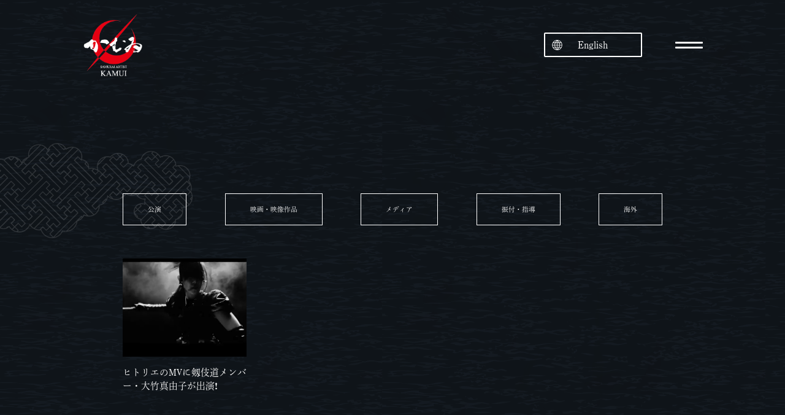

--- FILE ---
content_type: text/html; charset=UTF-8
request_url: https://samurai-kamui.com/tag/%E3%83%92%E3%83%88%E3%83%AA%E3%82%A8/
body_size: 11634
content:
<!doctype html>
<html>
<head>
<html lang="ja">
<meta charset="utf-8">
<title>ヒトリエ アーカイブ - サムライアーティストかむゐ -Samurai artist KAMUI- - サムライアーティストかむゐ -Samurai artist KAMUI-</title>
<meta http-equiv="X-UA-Compatible" content="IE=edge,chrome=1">
<meta name="viewport" content="width=device-width,initial-scale=1" />

<meta name='robots' content='index, follow, max-image-preview:large, max-snippet:-1, max-video-preview:-1' />
	<style>img:is([sizes="auto" i], [sizes^="auto," i]) { contain-intrinsic-size: 3000px 1500px }</style>
	
	<!-- This site is optimized with the Yoast SEO plugin v24.9 - https://yoast.com/wordpress/plugins/seo/ -->
	<link rel="canonical" href="https://samurai-kamui.com/tag/ヒトリエ/" />
	<meta property="og:locale" content="ja_JP" />
	<meta property="og:type" content="article" />
	<meta property="og:title" content="ヒトリエ アーカイブ - サムライアーティストかむゐ -Samurai artist KAMUI-" />
	<meta property="og:url" content="https://samurai-kamui.com/tag/ヒトリエ/" />
	<meta property="og:site_name" content="サムライアーティストかむゐ -Samurai artist KAMUI-" />
	<meta property="og:image" content="https://samurai-kamui.com/re2024/wp-content/uploads/kamui_ogp.jpg" />
	<meta property="og:image:width" content="1200" />
	<meta property="og:image:height" content="675" />
	<meta property="og:image:type" content="image/jpeg" />
	<meta name="twitter:card" content="summary_large_image" />
	<meta name="twitter:site" content="@kamui_info" />
	<script type="application/ld+json" class="yoast-schema-graph">{"@context":"https://schema.org","@graph":[{"@type":"CollectionPage","@id":"https://samurai-kamui.com/tag/%e3%83%92%e3%83%88%e3%83%aa%e3%82%a8/","url":"https://samurai-kamui.com/tag/%e3%83%92%e3%83%88%e3%83%aa%e3%82%a8/","name":"ヒトリエ アーカイブ - サムライアーティストかむゐ -Samurai artist KAMUI-","isPartOf":{"@id":"https://samurai-kamui.com/#website"},"primaryImageOfPage":{"@id":"https://samurai-kamui.com/tag/%e3%83%92%e3%83%88%e3%83%aa%e3%82%a8/#primaryimage"},"image":{"@id":"https://samurai-kamui.com/tag/%e3%83%92%e3%83%88%e3%83%aa%e3%82%a8/#primaryimage"},"thumbnailUrl":"https://samurai-kamui.com/re2024/wp-content/uploads/E0EA3572-D032-49E4-8012-ECA155B5FDF9.jpeg","breadcrumb":{"@id":"https://samurai-kamui.com/tag/%e3%83%92%e3%83%88%e3%83%aa%e3%82%a8/#breadcrumb"},"inLanguage":"ja"},{"@type":"ImageObject","inLanguage":"ja","@id":"https://samurai-kamui.com/tag/%e3%83%92%e3%83%88%e3%83%aa%e3%82%a8/#primaryimage","url":"https://samurai-kamui.com/re2024/wp-content/uploads/E0EA3572-D032-49E4-8012-ECA155B5FDF9.jpeg","contentUrl":"https://samurai-kamui.com/re2024/wp-content/uploads/E0EA3572-D032-49E4-8012-ECA155B5FDF9.jpeg","width":1223,"height":496},{"@type":"BreadcrumbList","@id":"https://samurai-kamui.com/tag/%e3%83%92%e3%83%88%e3%83%aa%e3%82%a8/#breadcrumb","itemListElement":[{"@type":"ListItem","position":1,"name":"ホーム","item":"https://samurai-kamui.com/"},{"@type":"ListItem","position":2,"name":"ヒトリエ"}]},{"@type":"WebSite","@id":"https://samurai-kamui.com/#website","url":"https://samurai-kamui.com/","name":"サムライアーティストかむゐ","description":"島口哲朗によるサムライアーティスト集団 剱伎衆かむゐOfficial Site","publisher":{"@id":"https://samurai-kamui.com/#organization"},"alternateName":"Samurai Artist KAMUI","potentialAction":[{"@type":"SearchAction","target":{"@type":"EntryPoint","urlTemplate":"https://samurai-kamui.com/?s={search_term_string}"},"query-input":{"@type":"PropertyValueSpecification","valueRequired":true,"valueName":"search_term_string"}}],"inLanguage":"ja"},{"@type":"Organization","@id":"https://samurai-kamui.com/#organization","name":"サムライアーティストかむゐとオリジナルメソッド剱伎道","url":"https://samurai-kamui.com/","logo":{"@type":"ImageObject","inLanguage":"ja","@id":"https://samurai-kamui.com/#/schema/logo/image/","url":"https://samurai-kamui.com/re2024/wp-content/uploads/cropped-fb8870748e3cdc672d5b5c7c8e41f0bf.png","contentUrl":"https://samurai-kamui.com/re2024/wp-content/uploads/cropped-fb8870748e3cdc672d5b5c7c8e41f0bf.png","width":512,"height":512,"caption":"サムライアーティストかむゐとオリジナルメソッド剱伎道"},"image":{"@id":"https://samurai-kamui.com/#/schema/logo/image/"},"sameAs":["https://www.facebook.com/samuraiartistskamui","https://x.com/kamui_info","https://www.instagram.com/samurai.kamui"]}]}</script>
	<!-- / Yoast SEO plugin. -->


<link rel='dns-prefetch' href='//ajax.googleapis.com' />
<link rel="alternate" type="application/rss+xml" title="サムライアーティストかむゐ -Samurai artist KAMUI- &raquo; ヒトリエ タグのフィード" href="https://samurai-kamui.com/tag/%e3%83%92%e3%83%88%e3%83%aa%e3%82%a8/feed/" />
<script type="text/javascript">
/* <![CDATA[ */
window._wpemojiSettings = {"baseUrl":"https:\/\/s.w.org\/images\/core\/emoji\/16.0.1\/72x72\/","ext":".png","svgUrl":"https:\/\/s.w.org\/images\/core\/emoji\/16.0.1\/svg\/","svgExt":".svg","source":{"concatemoji":"https:\/\/samurai-kamui.com\/re2024\/wp-includes\/js\/wp-emoji-release.min.js?ver=6.8.3"}};
/*! This file is auto-generated */
!function(s,n){var o,i,e;function c(e){try{var t={supportTests:e,timestamp:(new Date).valueOf()};sessionStorage.setItem(o,JSON.stringify(t))}catch(e){}}function p(e,t,n){e.clearRect(0,0,e.canvas.width,e.canvas.height),e.fillText(t,0,0);var t=new Uint32Array(e.getImageData(0,0,e.canvas.width,e.canvas.height).data),a=(e.clearRect(0,0,e.canvas.width,e.canvas.height),e.fillText(n,0,0),new Uint32Array(e.getImageData(0,0,e.canvas.width,e.canvas.height).data));return t.every(function(e,t){return e===a[t]})}function u(e,t){e.clearRect(0,0,e.canvas.width,e.canvas.height),e.fillText(t,0,0);for(var n=e.getImageData(16,16,1,1),a=0;a<n.data.length;a++)if(0!==n.data[a])return!1;return!0}function f(e,t,n,a){switch(t){case"flag":return n(e,"\ud83c\udff3\ufe0f\u200d\u26a7\ufe0f","\ud83c\udff3\ufe0f\u200b\u26a7\ufe0f")?!1:!n(e,"\ud83c\udde8\ud83c\uddf6","\ud83c\udde8\u200b\ud83c\uddf6")&&!n(e,"\ud83c\udff4\udb40\udc67\udb40\udc62\udb40\udc65\udb40\udc6e\udb40\udc67\udb40\udc7f","\ud83c\udff4\u200b\udb40\udc67\u200b\udb40\udc62\u200b\udb40\udc65\u200b\udb40\udc6e\u200b\udb40\udc67\u200b\udb40\udc7f");case"emoji":return!a(e,"\ud83e\udedf")}return!1}function g(e,t,n,a){var r="undefined"!=typeof WorkerGlobalScope&&self instanceof WorkerGlobalScope?new OffscreenCanvas(300,150):s.createElement("canvas"),o=r.getContext("2d",{willReadFrequently:!0}),i=(o.textBaseline="top",o.font="600 32px Arial",{});return e.forEach(function(e){i[e]=t(o,e,n,a)}),i}function t(e){var t=s.createElement("script");t.src=e,t.defer=!0,s.head.appendChild(t)}"undefined"!=typeof Promise&&(o="wpEmojiSettingsSupports",i=["flag","emoji"],n.supports={everything:!0,everythingExceptFlag:!0},e=new Promise(function(e){s.addEventListener("DOMContentLoaded",e,{once:!0})}),new Promise(function(t){var n=function(){try{var e=JSON.parse(sessionStorage.getItem(o));if("object"==typeof e&&"number"==typeof e.timestamp&&(new Date).valueOf()<e.timestamp+604800&&"object"==typeof e.supportTests)return e.supportTests}catch(e){}return null}();if(!n){if("undefined"!=typeof Worker&&"undefined"!=typeof OffscreenCanvas&&"undefined"!=typeof URL&&URL.createObjectURL&&"undefined"!=typeof Blob)try{var e="postMessage("+g.toString()+"("+[JSON.stringify(i),f.toString(),p.toString(),u.toString()].join(",")+"));",a=new Blob([e],{type:"text/javascript"}),r=new Worker(URL.createObjectURL(a),{name:"wpTestEmojiSupports"});return void(r.onmessage=function(e){c(n=e.data),r.terminate(),t(n)})}catch(e){}c(n=g(i,f,p,u))}t(n)}).then(function(e){for(var t in e)n.supports[t]=e[t],n.supports.everything=n.supports.everything&&n.supports[t],"flag"!==t&&(n.supports.everythingExceptFlag=n.supports.everythingExceptFlag&&n.supports[t]);n.supports.everythingExceptFlag=n.supports.everythingExceptFlag&&!n.supports.flag,n.DOMReady=!1,n.readyCallback=function(){n.DOMReady=!0}}).then(function(){return e}).then(function(){var e;n.supports.everything||(n.readyCallback(),(e=n.source||{}).concatemoji?t(e.concatemoji):e.wpemoji&&e.twemoji&&(t(e.twemoji),t(e.wpemoji)))}))}((window,document),window._wpemojiSettings);
/* ]]> */
</script>
<style id='wp-emoji-styles-inline-css' type='text/css'>

	img.wp-smiley, img.emoji {
		display: inline !important;
		border: none !important;
		box-shadow: none !important;
		height: 1em !important;
		width: 1em !important;
		margin: 0 0.07em !important;
		vertical-align: -0.1em !important;
		background: none !important;
		padding: 0 !important;
	}
</style>
<link rel='stylesheet' id='wp-block-library-css' href='https://samurai-kamui.com/re2024/wp-includes/css/dist/block-library/style.min.css?ver=6.8.3' type='text/css' media='all' />
<style id='classic-theme-styles-inline-css' type='text/css'>
/*! This file is auto-generated */
.wp-block-button__link{color:#fff;background-color:#32373c;border-radius:9999px;box-shadow:none;text-decoration:none;padding:calc(.667em + 2px) calc(1.333em + 2px);font-size:1.125em}.wp-block-file__button{background:#32373c;color:#fff;text-decoration:none}
</style>
<link rel='stylesheet' id='ultimate_blocks-cgb-style-css-css' href='https://samurai-kamui.com/re2024/wp-content/uploads/ultimate-blocks/blocks.style.build.css?ver=3.2.9' type='text/css' media='all' />
<style id='global-styles-inline-css' type='text/css'>
:root{--wp--preset--aspect-ratio--square: 1;--wp--preset--aspect-ratio--4-3: 4/3;--wp--preset--aspect-ratio--3-4: 3/4;--wp--preset--aspect-ratio--3-2: 3/2;--wp--preset--aspect-ratio--2-3: 2/3;--wp--preset--aspect-ratio--16-9: 16/9;--wp--preset--aspect-ratio--9-16: 9/16;--wp--preset--color--black: #000000;--wp--preset--color--cyan-bluish-gray: #abb8c3;--wp--preset--color--white: #ffffff;--wp--preset--color--pale-pink: #f78da7;--wp--preset--color--vivid-red: #cf2e2e;--wp--preset--color--luminous-vivid-orange: #ff6900;--wp--preset--color--luminous-vivid-amber: #fcb900;--wp--preset--color--light-green-cyan: #7bdcb5;--wp--preset--color--vivid-green-cyan: #00d084;--wp--preset--color--pale-cyan-blue: #8ed1fc;--wp--preset--color--vivid-cyan-blue: #0693e3;--wp--preset--color--vivid-purple: #9b51e0;--wp--preset--gradient--vivid-cyan-blue-to-vivid-purple: linear-gradient(135deg,rgba(6,147,227,1) 0%,rgb(155,81,224) 100%);--wp--preset--gradient--light-green-cyan-to-vivid-green-cyan: linear-gradient(135deg,rgb(122,220,180) 0%,rgb(0,208,130) 100%);--wp--preset--gradient--luminous-vivid-amber-to-luminous-vivid-orange: linear-gradient(135deg,rgba(252,185,0,1) 0%,rgba(255,105,0,1) 100%);--wp--preset--gradient--luminous-vivid-orange-to-vivid-red: linear-gradient(135deg,rgba(255,105,0,1) 0%,rgb(207,46,46) 100%);--wp--preset--gradient--very-light-gray-to-cyan-bluish-gray: linear-gradient(135deg,rgb(238,238,238) 0%,rgb(169,184,195) 100%);--wp--preset--gradient--cool-to-warm-spectrum: linear-gradient(135deg,rgb(74,234,220) 0%,rgb(151,120,209) 20%,rgb(207,42,186) 40%,rgb(238,44,130) 60%,rgb(251,105,98) 80%,rgb(254,248,76) 100%);--wp--preset--gradient--blush-light-purple: linear-gradient(135deg,rgb(255,206,236) 0%,rgb(152,150,240) 100%);--wp--preset--gradient--blush-bordeaux: linear-gradient(135deg,rgb(254,205,165) 0%,rgb(254,45,45) 50%,rgb(107,0,62) 100%);--wp--preset--gradient--luminous-dusk: linear-gradient(135deg,rgb(255,203,112) 0%,rgb(199,81,192) 50%,rgb(65,88,208) 100%);--wp--preset--gradient--pale-ocean: linear-gradient(135deg,rgb(255,245,203) 0%,rgb(182,227,212) 50%,rgb(51,167,181) 100%);--wp--preset--gradient--electric-grass: linear-gradient(135deg,rgb(202,248,128) 0%,rgb(113,206,126) 100%);--wp--preset--gradient--midnight: linear-gradient(135deg,rgb(2,3,129) 0%,rgb(40,116,252) 100%);--wp--preset--font-size--small: 13px;--wp--preset--font-size--medium: 20px;--wp--preset--font-size--large: 36px;--wp--preset--font-size--x-large: 42px;--wp--preset--spacing--20: 0.44rem;--wp--preset--spacing--30: 0.67rem;--wp--preset--spacing--40: 1rem;--wp--preset--spacing--50: 1.5rem;--wp--preset--spacing--60: 2.25rem;--wp--preset--spacing--70: 3.38rem;--wp--preset--spacing--80: 5.06rem;--wp--preset--shadow--natural: 6px 6px 9px rgba(0, 0, 0, 0.2);--wp--preset--shadow--deep: 12px 12px 50px rgba(0, 0, 0, 0.4);--wp--preset--shadow--sharp: 6px 6px 0px rgba(0, 0, 0, 0.2);--wp--preset--shadow--outlined: 6px 6px 0px -3px rgba(255, 255, 255, 1), 6px 6px rgba(0, 0, 0, 1);--wp--preset--shadow--crisp: 6px 6px 0px rgba(0, 0, 0, 1);}:where(.is-layout-flex){gap: 0.5em;}:where(.is-layout-grid){gap: 0.5em;}body .is-layout-flex{display: flex;}.is-layout-flex{flex-wrap: wrap;align-items: center;}.is-layout-flex > :is(*, div){margin: 0;}body .is-layout-grid{display: grid;}.is-layout-grid > :is(*, div){margin: 0;}:where(.wp-block-columns.is-layout-flex){gap: 2em;}:where(.wp-block-columns.is-layout-grid){gap: 2em;}:where(.wp-block-post-template.is-layout-flex){gap: 1.25em;}:where(.wp-block-post-template.is-layout-grid){gap: 1.25em;}.has-black-color{color: var(--wp--preset--color--black) !important;}.has-cyan-bluish-gray-color{color: var(--wp--preset--color--cyan-bluish-gray) !important;}.has-white-color{color: var(--wp--preset--color--white) !important;}.has-pale-pink-color{color: var(--wp--preset--color--pale-pink) !important;}.has-vivid-red-color{color: var(--wp--preset--color--vivid-red) !important;}.has-luminous-vivid-orange-color{color: var(--wp--preset--color--luminous-vivid-orange) !important;}.has-luminous-vivid-amber-color{color: var(--wp--preset--color--luminous-vivid-amber) !important;}.has-light-green-cyan-color{color: var(--wp--preset--color--light-green-cyan) !important;}.has-vivid-green-cyan-color{color: var(--wp--preset--color--vivid-green-cyan) !important;}.has-pale-cyan-blue-color{color: var(--wp--preset--color--pale-cyan-blue) !important;}.has-vivid-cyan-blue-color{color: var(--wp--preset--color--vivid-cyan-blue) !important;}.has-vivid-purple-color{color: var(--wp--preset--color--vivid-purple) !important;}.has-black-background-color{background-color: var(--wp--preset--color--black) !important;}.has-cyan-bluish-gray-background-color{background-color: var(--wp--preset--color--cyan-bluish-gray) !important;}.has-white-background-color{background-color: var(--wp--preset--color--white) !important;}.has-pale-pink-background-color{background-color: var(--wp--preset--color--pale-pink) !important;}.has-vivid-red-background-color{background-color: var(--wp--preset--color--vivid-red) !important;}.has-luminous-vivid-orange-background-color{background-color: var(--wp--preset--color--luminous-vivid-orange) !important;}.has-luminous-vivid-amber-background-color{background-color: var(--wp--preset--color--luminous-vivid-amber) !important;}.has-light-green-cyan-background-color{background-color: var(--wp--preset--color--light-green-cyan) !important;}.has-vivid-green-cyan-background-color{background-color: var(--wp--preset--color--vivid-green-cyan) !important;}.has-pale-cyan-blue-background-color{background-color: var(--wp--preset--color--pale-cyan-blue) !important;}.has-vivid-cyan-blue-background-color{background-color: var(--wp--preset--color--vivid-cyan-blue) !important;}.has-vivid-purple-background-color{background-color: var(--wp--preset--color--vivid-purple) !important;}.has-black-border-color{border-color: var(--wp--preset--color--black) !important;}.has-cyan-bluish-gray-border-color{border-color: var(--wp--preset--color--cyan-bluish-gray) !important;}.has-white-border-color{border-color: var(--wp--preset--color--white) !important;}.has-pale-pink-border-color{border-color: var(--wp--preset--color--pale-pink) !important;}.has-vivid-red-border-color{border-color: var(--wp--preset--color--vivid-red) !important;}.has-luminous-vivid-orange-border-color{border-color: var(--wp--preset--color--luminous-vivid-orange) !important;}.has-luminous-vivid-amber-border-color{border-color: var(--wp--preset--color--luminous-vivid-amber) !important;}.has-light-green-cyan-border-color{border-color: var(--wp--preset--color--light-green-cyan) !important;}.has-vivid-green-cyan-border-color{border-color: var(--wp--preset--color--vivid-green-cyan) !important;}.has-pale-cyan-blue-border-color{border-color: var(--wp--preset--color--pale-cyan-blue) !important;}.has-vivid-cyan-blue-border-color{border-color: var(--wp--preset--color--vivid-cyan-blue) !important;}.has-vivid-purple-border-color{border-color: var(--wp--preset--color--vivid-purple) !important;}.has-vivid-cyan-blue-to-vivid-purple-gradient-background{background: var(--wp--preset--gradient--vivid-cyan-blue-to-vivid-purple) !important;}.has-light-green-cyan-to-vivid-green-cyan-gradient-background{background: var(--wp--preset--gradient--light-green-cyan-to-vivid-green-cyan) !important;}.has-luminous-vivid-amber-to-luminous-vivid-orange-gradient-background{background: var(--wp--preset--gradient--luminous-vivid-amber-to-luminous-vivid-orange) !important;}.has-luminous-vivid-orange-to-vivid-red-gradient-background{background: var(--wp--preset--gradient--luminous-vivid-orange-to-vivid-red) !important;}.has-very-light-gray-to-cyan-bluish-gray-gradient-background{background: var(--wp--preset--gradient--very-light-gray-to-cyan-bluish-gray) !important;}.has-cool-to-warm-spectrum-gradient-background{background: var(--wp--preset--gradient--cool-to-warm-spectrum) !important;}.has-blush-light-purple-gradient-background{background: var(--wp--preset--gradient--blush-light-purple) !important;}.has-blush-bordeaux-gradient-background{background: var(--wp--preset--gradient--blush-bordeaux) !important;}.has-luminous-dusk-gradient-background{background: var(--wp--preset--gradient--luminous-dusk) !important;}.has-pale-ocean-gradient-background{background: var(--wp--preset--gradient--pale-ocean) !important;}.has-electric-grass-gradient-background{background: var(--wp--preset--gradient--electric-grass) !important;}.has-midnight-gradient-background{background: var(--wp--preset--gradient--midnight) !important;}.has-small-font-size{font-size: var(--wp--preset--font-size--small) !important;}.has-medium-font-size{font-size: var(--wp--preset--font-size--medium) !important;}.has-large-font-size{font-size: var(--wp--preset--font-size--large) !important;}.has-x-large-font-size{font-size: var(--wp--preset--font-size--x-large) !important;}
:where(.wp-block-post-template.is-layout-flex){gap: 1.25em;}:where(.wp-block-post-template.is-layout-grid){gap: 1.25em;}
:where(.wp-block-columns.is-layout-flex){gap: 2em;}:where(.wp-block-columns.is-layout-grid){gap: 2em;}
:root :where(.wp-block-pullquote){font-size: 1.5em;line-height: 1.6;}
</style>
<link rel='stylesheet' id='contact-form-7-css' href='https://samurai-kamui.com/re2024/wp-content/plugins/contact-form-7/includes/css/styles.css?ver=6.0.6' type='text/css' media='all' />
<link rel='stylesheet' id='fancybox-for-wp-css' href='https://samurai-kamui.com/re2024/wp-content/plugins/fancybox-for-wordpress/assets/css/fancybox.css?ver=1.3.4' type='text/css' media='all' />
<link rel='stylesheet' id='ub-extension-style-css-css' href='https://samurai-kamui.com/re2024/wp-content/plugins/ultimate-blocks/src/extensions/style.css?ver=6.8.3' type='text/css' media='all' />
<link rel='stylesheet' id='trp-language-switcher-style-css' href='https://samurai-kamui.com/re2024/wp-content/plugins/translatepress-multilingual/assets/css/trp-language-switcher.css?ver=2.9.11' type='text/css' media='all' />
<style id='trp-language-switcher-style-inline-css' type='text/css'>
.trp-language-switcher > div {
    padding: 3px 5px 3px 5px;
    background-image: none;
    text-align: center;}
</style>
<style id='akismet-widget-style-inline-css' type='text/css'>

			.a-stats {
				--akismet-color-mid-green: #357b49;
				--akismet-color-white: #fff;
				--akismet-color-light-grey: #f6f7f7;

				max-width: 350px;
				width: auto;
			}

			.a-stats * {
				all: unset;
				box-sizing: border-box;
			}

			.a-stats strong {
				font-weight: 600;
			}

			.a-stats a.a-stats__link,
			.a-stats a.a-stats__link:visited,
			.a-stats a.a-stats__link:active {
				background: var(--akismet-color-mid-green);
				border: none;
				box-shadow: none;
				border-radius: 8px;
				color: var(--akismet-color-white);
				cursor: pointer;
				display: block;
				font-family: -apple-system, BlinkMacSystemFont, 'Segoe UI', 'Roboto', 'Oxygen-Sans', 'Ubuntu', 'Cantarell', 'Helvetica Neue', sans-serif;
				font-weight: 500;
				padding: 12px;
				text-align: center;
				text-decoration: none;
				transition: all 0.2s ease;
			}

			/* Extra specificity to deal with TwentyTwentyOne focus style */
			.widget .a-stats a.a-stats__link:focus {
				background: var(--akismet-color-mid-green);
				color: var(--akismet-color-white);
				text-decoration: none;
			}

			.a-stats a.a-stats__link:hover {
				filter: brightness(110%);
				box-shadow: 0 4px 12px rgba(0, 0, 0, 0.06), 0 0 2px rgba(0, 0, 0, 0.16);
			}

			.a-stats .count {
				color: var(--akismet-color-white);
				display: block;
				font-size: 1.5em;
				line-height: 1.4;
				padding: 0 13px;
				white-space: nowrap;
			}
		
</style>
<script type="text/javascript" src="//ajax.googleapis.com/ajax/libs/jquery/1.11.2/jquery.min.js?ver=1.11.2" id="jquery-js"></script>
<script type="text/javascript" src="https://samurai-kamui.com/re2024/wp-content/plugins/fancybox-for-wordpress/assets/js/purify.min.js?ver=1.3.4" id="purify-js"></script>
<script type="text/javascript" src="https://samurai-kamui.com/re2024/wp-content/plugins/fancybox-for-wordpress/assets/js/jquery.fancybox.js?ver=1.3.4" id="fancybox-for-wp-js"></script>
<link rel="https://api.w.org/" href="https://samurai-kamui.com/wp-json/" /><link rel="alternate" title="JSON" type="application/json" href="https://samurai-kamui.com/wp-json/wp/v2/tags/319" /><link rel="EditURI" type="application/rsd+xml" title="RSD" href="https://samurai-kamui.com/re2024/xmlrpc.php?rsd" />
<meta name="generator" content="WordPress 6.8.3" />

<!-- Fancybox for WordPress v3.3.5 -->
<style type="text/css">
	.fancybox-slide--image .fancybox-content{background-color: #FFFFFF}div.fancybox-caption{display:none !important;}
	
	img.fancybox-image{border-width:10px;border-color:#FFFFFF;border-style:solid;}
	div.fancybox-bg{background-color:rgba(102,102,102,0.3);opacity:1 !important;}div.fancybox-content{border-color:#FFFFFF}
	div#fancybox-title{background-color:#FFFFFF}
	div.fancybox-content{background-color:#FFFFFF}
	div#fancybox-title-inside{color:#333333}
	
	
	
	div.fancybox-caption p.caption-title{display:inline-block}
	div.fancybox-caption p.caption-title{font-size:14px}
	div.fancybox-caption p.caption-title{color:#333333}
	div.fancybox-caption {color:#333333}div.fancybox-caption p.caption-title {background:#fff; width:auto;padding:10px 30px;}div.fancybox-content p.caption-title{color:#333333;margin: 0;padding: 5px 0;}
</style><script type="text/javascript">
	jQuery(function () {

		var mobileOnly = false;
		
		if (mobileOnly) {
			return;
		}

		jQuery.fn.getTitle = function () { // Copy the title of every IMG tag and add it to its parent A so that fancybox can show titles
			var arr = jQuery("a[data-fancybox]");
									jQuery.each(arr, function() {
										var title = jQuery(this).children("img").attr("title");
										var caption = jQuery(this).next("figcaption").html();
                                        if(caption && title){jQuery(this).attr("title",title+" " + caption)}else if(title){ jQuery(this).attr("title",title);}else if(caption){jQuery(this).attr("title",caption);}
									});			}

		// Supported file extensions

				var thumbnails = jQuery("a:has(img)").not(".nolightbox").not('.envira-gallery-link').not('.ngg-simplelightbox').filter(function () {
			return /\.(jpe?g|png|gif|mp4|webp|bmp|pdf)(\?[^/]*)*$/i.test(jQuery(this).attr('href'))
		});
		

		// Add data-type iframe for links that are not images or videos.
		var iframeLinks = jQuery('.fancyboxforwp').filter(function () {
			return !/\.(jpe?g|png|gif|mp4|webp|bmp|pdf)(\?[^/]*)*$/i.test(jQuery(this).attr('href'))
		}).filter(function () {
			return !/vimeo|youtube/i.test(jQuery(this).attr('href'))
		});
		iframeLinks.attr({"data-type": "iframe"}).getTitle();

				// Gallery All
		thumbnails.addClass("fancyboxforwp").attr("data-fancybox", "gallery").getTitle();
		iframeLinks.attr({"data-fancybox": "gallery"}).getTitle();

		// Gallery type NONE
		
		// Call fancybox and apply it on any link with a rel atribute that starts with "fancybox", with the options set on the admin panel
		jQuery("a.fancyboxforwp").fancyboxforwp({
			loop: false,
			smallBtn: false,
			zoomOpacity: "auto",
			animationEffect: "fade",
			animationDuration: 500,
			transitionEffect: "fade",
			transitionDuration: "300",
			overlayShow: true,
			overlayOpacity: "0.3",
			titleShow: true,
			titlePosition: "inside",
			keyboard: true,
			showCloseButton: false,
			arrows: true,
			clickContent:false,
			clickSlide: "close",
			mobile: {
				clickContent: function (current, event) {
					return current.type === "image" ? "toggleControls" : false;
				},
				clickSlide: function (current, event) {
					return current.type === "image" ? "close" : "close";
				},
			},
			wheel: false,
			toolbar: true,
			preventCaptionOverlap: true,
			onInit: function() { },			onDeactivate
	: function() { },		beforeClose: function() { },			afterShow: function(instance) { jQuery( ".fancybox-image" ).on("click", function( ){ ( instance.isScaledDown() ) ? instance.scaleToActual() : instance.scaleToFit() }) },				afterClose: function() { },					caption : function( instance, item ) {var title ="";if("undefined" != typeof jQuery(this).context ){var title = jQuery(this).context.title;} else { var title = ("undefined" != typeof jQuery(this).attr("title")) ? jQuery(this).attr("title") : false;}var caption = jQuery(this).data('caption') || '';if ( item.type === 'image' && title.length ) {caption = (caption.length ? caption + '<br />' : '') + '<p class="caption-title">'+title+'</p>' ;}return caption;},
		afterLoad : function( instance, current ) {current.$content.append('<div class=\"fancybox-custom-caption inside-caption\" style=\" position: absolute;left:0;right:0;color:#000;margin:0 auto;bottom:0;text-align:center;background-color:#FFFFFF \">' + current.opts.caption + '</div>');},
			})
		;

			})
</script>
<!-- END Fancybox for WordPress -->
<link rel="alternate" hreflang="ja" href="https://samurai-kamui.com/tag/%E3%83%92%E3%83%88%E3%83%AA%E3%82%A8/"/>
<link rel="alternate" hreflang="en-US" href="https://samurai-kamui.com/en/tag/%e3%83%92%e3%83%88%e3%83%aa%e3%82%a8/"/>
<link rel="alternate" hreflang="en" href="https://samurai-kamui.com/en/tag/%e3%83%92%e3%83%88%e3%83%aa%e3%82%a8/"/>
<link rel="icon" href="https://samurai-kamui.com/re2024/wp-content/uploads/cropped-fb8870748e3cdc672d5b5c7c8e41f0bf-32x32.png" sizes="32x32" />
<link rel="icon" href="https://samurai-kamui.com/re2024/wp-content/uploads/cropped-fb8870748e3cdc672d5b5c7c8e41f0bf-192x192.png" sizes="192x192" />
<link rel="apple-touch-icon" href="https://samurai-kamui.com/re2024/wp-content/uploads/cropped-fb8870748e3cdc672d5b5c7c8e41f0bf-180x180.png" />
<meta name="msapplication-TileImage" content="https://samurai-kamui.com/re2024/wp-content/uploads/cropped-fb8870748e3cdc672d5b5c7c8e41f0bf-270x270.png" />

<link rel="stylesheet" href="https://samurai-kamui.com/re2024/wp-content/themes/kamui/style.css">
<link rel="stylesheet" href="https://samurai-kamui.com/re2024/wp-content/themes/kamui/common/css/common.css">
<link rel="stylesheet" href="https://samurai-kamui.com/re2024/wp-content/themes/kamui/common/css/layout01.css">
<link rel="stylesheet" href="https://samurai-kamui.com/re2024/wp-content/themes/kamui/common/css/base.css">
<link rel="stylesheet" href="https://use.fontawesome.com/releases/v6.4.2/css/all.css">
	
<script>
  (function(d) {
    var config = {
      kitId: 'caj6dkt',
      scriptTimeout: 3000,
      async: true
    },
    h=d.documentElement,t=setTimeout(function(){h.className=h.className.replace(/\bwf-loading\b/g,"")+" wf-inactive";},config.scriptTimeout),tk=d.createElement("script"),f=false,s=d.getElementsByTagName("script")[0],a;h.className+=" wf-loading";tk.src='https://use.typekit.net/'+config.kitId+'.js';tk.async=true;tk.onload=tk.onreadystatechange=function(){a=this.readyState;if(f||a&&a!="complete"&&a!="loaded")return;f=true;clearTimeout(t);try{Typekit.load(config)}catch(e){}};s.parentNode.insertBefore(tk,s)
  })(document);
</script>
	
</head>
<body class="archive tag tag-319 wp-custom-logo wp-theme-kamui translatepress-ja">
<a name="top" id="top"></a>
	
	
	

	
			
			
<div class="kv">			
<div id="wrap">
<!--header-->
<header id="header">
	
    <div id="hdrOuter">
        <div id="hdrLogo">
    		<h1 title="サムライアーティストかむゐ"><a href="https://samurai-kamui.com" title=""><img src="https://samurai-kamui.com/re2024/wp-content/themes/kamui/common/images/kamui_logo.png" alt="サムライアーティストかむゐ -Samurai artist KAMUI-"/></a></h1>
    	</div>
	<div class="header-r">		
<div class="trp_language_switcher_shortcode">
<div class="trp-language-switcher trp-language-switcher-container" data-no-translation >
    <div class="trp-ls-shortcode-current-language">
        <a href="#" class="trp-ls-shortcode-disabled-language trp-ls-disabled-language" title="English" onclick="event.preventDefault()">
			 English		</a>
    </div>
    <div class="trp-ls-shortcode-language">
                    <a href="https://samurai-kamui.com/en/tag/%e3%83%92%e3%83%88%e3%83%aa%e3%82%a8/" title="English">
             English        </a>

        </div>
    <script type="application/javascript">
        // need to have the same with set from JS on both divs. Otherwise it can push stuff around in HTML
        var trp_ls_shortcodes = document.querySelectorAll('.trp_language_switcher_shortcode .trp-language-switcher');
        if ( trp_ls_shortcodes.length > 0) {
            // get the last language switcher added
            var trp_el = trp_ls_shortcodes[trp_ls_shortcodes.length - 1];

            var trp_shortcode_language_item = trp_el.querySelector( '.trp-ls-shortcode-language' )
            // set width
            var trp_ls_shortcode_width                                               = trp_shortcode_language_item.offsetWidth + 16;
            trp_shortcode_language_item.style.width                                  = trp_ls_shortcode_width + 'px';
            trp_el.querySelector( '.trp-ls-shortcode-current-language' ).style.width = trp_ls_shortcode_width + 'px';

            // We're putting this on display: none after we have its width.
            trp_shortcode_language_item.style.display = 'none';
        }
    </script>
</div>
</div>		
	<div class="openbtn1"><span></span><span></span></div>
		<nav id="g-nav">
			<div class="nav_logo">
    		<a href="https://samurai-kamui.com" title=""><img src="https://samurai-kamui.com/re2024/wp-content/themes/kamui/common/images/kamui_logo.png" alt="サムライアーティストかむゐ -Samurai artist KAMUI-"/></a>
    		</div>
	
	
		<div id="g-nav-list"><!--ナビの数が増えた場合縦スクロールするためのdiv※不要なら削除-->
		<ul>
		  <ul><li id="menu-item-17207" class="menu-item menu-item-type-post_type menu-item-object-page menu-item-home menu-item-17207"><a href="https://samurai-kamui.com/">ホーム</a></li>
<li id="menu-item-17088" class="menu-item menu-item-type-post_type menu-item-object-page menu-item-17088"><a href="https://samurai-kamui.com/about/">かむゐとは</a></li>
<li id="menu-item-17210" class="menu-item menu-item-type-post_type menu-item-object-page menu-item-17210"><a href="https://samurai-kamui.com/profile/">プロフィール</a></li>
<li id="menu-item-16831" class="menu-item menu-item-type-post_type menu-item-object-page menu-item-16831"><a href="https://samurai-kamui.com/biography/">バイオグラフィー</a></li>
<li id="menu-item-17433" class="menu-item menu-item-type-post_type menu-item-object-page menu-item-17433"><a href="https://samurai-kamui.com/portfolio-2/">ポートフォリオ</a></li>
<li id="menu-item-17085" class="menu-item menu-item-type-post_type menu-item-object-page menu-item-17085"><a href="https://samurai-kamui.com/samuraidojo/">サムライ道場</a></li>
<li id="menu-item-16811" class="menu-item menu-item-type-taxonomy menu-item-object-category menu-item-16811"><a href="https://samurai-kamui.com/category/news/">ニュース</a></li>
<li id="menu-item-17458" class="menu-item menu-item-type-custom menu-item-object-custom menu-item-17458"><a href="https://samurai-kamui.com/schedule/">スケジュール</a></li>
<li id="menu-item-9701" class="menu-item menu-item-type-post_type menu-item-object-page menu-item-9701"><a href="https://samurai-kamui.com/contact-2/">お問い合わせ</a></li>
<li id="menu-item-14571" class="menu-item menu-item-type-custom menu-item-object-custom menu-item-14571"><a target="_blank" href="https://kamui0201.thebase.in/">Online shop</a></li>
</ul>    </nav>
			
   </div>

    <!--gnav-->
</div>
	

    <!--/gnav-->
</header>
<!--/header--><!--mainTitle-->
<div id="mainTitle">
	<h2 class="wrap">
			</h2>
</div>
<!--/mainTitle-->
<figure class="wp-block-image size-full cloud scroll-in displayed ko-page"><img loading="lazy" decoding="async" width="1334" height="462" src="https://samurai-kamui.com/re2024/wp-content/uploads/cloud.png" alt="" class="wp-image-17165" srcset="https://samurai-kamui.com/re2024/wp-content/uploads/cloud.png 1334w, https://samurai-kamui.com/re2024/wp-content/uploads/cloud-300x104.png 300w, https://samurai-kamui.com/re2024/wp-content/uploads/cloud-1024x355.png 1024w, https://samurai-kamui.com/re2024/wp-content/uploads/cloud-18x6.png 18w" sizes="(max-width: 1334px) 100vw, 1334px"></figure>
<!--container-->
<div id="container">
	
	<!--contents-->
	<div id="contents" class="kasou_page">
    	<article>
		<section>
				
			
			
						
			
			<div class="news_acv">
				<a class="more_button" href="https://samurai-kamui.com/category/news/performance/">公演</a>
				<a class="more_button" href="https://samurai-kamui.com/category/news/film-and-video-works/">映画・映像作品</a>
				<a class="more_button" href="https://samurai-kamui.com/category/news/media/">メディア</a>
				<a class="more_button" href="https://samurai-kamui.com/category/news/choreography-and-instruction/">振付・指導</a>
				<a class="more_button" href="https://samurai-kamui.com/category/news/overseas/">海外</a>
			
			</div>
			<!-- loop -->
			
			
		<div class="clearfix post">
			<div class="news_flex">
						<div class="news_box">
				<a href="https://samurai-kamui.com/%e3%83%92%e3%83%88%e3%83%aa%e3%82%a8%e3%81%aemv%e3%81%ab%e5%89%b1%e4%bc%8e%e9%81%93%e3%83%a1%e3%83%b3%e3%83%90%e3%83%bc%e3%83%bb%e5%a4%a7%e7%ab%b9%e7%9c%9f%e7%94%b1%e5%ad%90%e3%81%8c%e5%87%ba%e6%bc%94/" title="ヒトリエのMVに剱伎道メンバー・大竹真由子が出演&#x2757;&#xfe0f;">
					<div class="eyecatch"><img width="1223" height="496" src="https://samurai-kamui.com/re2024/wp-content/uploads/E0EA3572-D032-49E4-8012-ECA155B5FDF9.jpeg" class="attachment-full size-full wp-post-image" alt="" decoding="async" fetchpriority="high" srcset="https://samurai-kamui.com/re2024/wp-content/uploads/E0EA3572-D032-49E4-8012-ECA155B5FDF9.jpeg 1223w, https://samurai-kamui.com/re2024/wp-content/uploads/E0EA3572-D032-49E4-8012-ECA155B5FDF9-300x122.jpeg 300w, https://samurai-kamui.com/re2024/wp-content/uploads/E0EA3572-D032-49E4-8012-ECA155B5FDF9-1024x415.jpeg 1024w, https://samurai-kamui.com/re2024/wp-content/uploads/E0EA3572-D032-49E4-8012-ECA155B5FDF9-800x324.jpeg 800w" sizes="(max-width: 1223px) 100vw, 1223px" /></div>
					<h4>
					ヒトリエのMVに剱伎道メンバー・大竹真由子が出演&#x2757;&#xfe0f;</h4>
				</a>
			</div>
						</div>
		</div>
			
						<!-- /loop-->

           
            
            
	 <!-- ページャーの設定 -->           
			<!-- 次へのリンクを表示 -->
            
			        <!-- //ページャーの設定 -->         
         </section>  
     
         
		</article>
	</div>
	<!--/contents-->


</div>
<!--/container-->
<p id="page-top"><a href="#">▲</a></p> 

<!--footer-->
<footer>
	<div id="ftrOuter">
        <nav>
		    <ul><li class="menu-item menu-item-type-post_type menu-item-object-page menu-item-home menu-item-17207"><a href="https://samurai-kamui.com/">ホーム</a></li>
<li class="menu-item menu-item-type-post_type menu-item-object-page menu-item-17088"><a href="https://samurai-kamui.com/about/">かむゐとは</a></li>
<li class="menu-item menu-item-type-post_type menu-item-object-page menu-item-17210"><a href="https://samurai-kamui.com/profile/">プロフィール</a></li>
<li class="menu-item menu-item-type-post_type menu-item-object-page menu-item-16831"><a href="https://samurai-kamui.com/biography/">バイオグラフィー</a></li>
<li class="menu-item menu-item-type-post_type menu-item-object-page menu-item-17433"><a href="https://samurai-kamui.com/portfolio-2/">ポートフォリオ</a></li>
<li class="menu-item menu-item-type-post_type menu-item-object-page menu-item-17085"><a href="https://samurai-kamui.com/samuraidojo/">サムライ道場</a></li>
<li class="menu-item menu-item-type-taxonomy menu-item-object-category menu-item-16811"><a href="https://samurai-kamui.com/category/news/">ニュース</a></li>
<li class="menu-item menu-item-type-custom menu-item-object-custom menu-item-17458"><a href="https://samurai-kamui.com/schedule/">スケジュール</a></li>
<li class="menu-item menu-item-type-post_type menu-item-object-page menu-item-9701"><a href="https://samurai-kamui.com/contact-2/">お問い合わせ</a></li>
<li class="menu-item menu-item-type-custom menu-item-object-custom menu-item-14571"><a target="_blank" href="https://kamui0201.thebase.in/">Online shop</a></li>
</ul>        </nav>
        <div class="partsFooter">        
        	<a href="#"><img src="https://samurai-kamui.com/re2024/wp-content/themes/kamui/common/images/kamui_logo.png" alt="サムライアーティストかむゐ"></a>
        </div>
    </div>
</footer>
</div>
<script type="text/javascript" src="https://samurai-kamui.com/re2024/wp-content/themes/kamui/common/js/require.js"></script>
<!--/fooer-->
<template id="tp-language" data-tp-language="ja"></template><script type="speculationrules">
{"prefetch":[{"source":"document","where":{"and":[{"href_matches":"\/*"},{"not":{"href_matches":["\/re2024\/wp-*.php","\/re2024\/wp-admin\/*","\/re2024\/wp-content\/uploads\/*","\/re2024\/wp-content\/*","\/re2024\/wp-content\/plugins\/*","\/re2024\/wp-content\/themes\/kamui\/*","\/*\\?(.+)"]}},{"not":{"selector_matches":"a[rel~=\"nofollow\"]"}},{"not":{"selector_matches":".no-prefetch, .no-prefetch a"}}]},"eagerness":"conservative"}]}
</script>
<script type="text/javascript" src="https://samurai-kamui.com/re2024/wp-includes/js/dist/hooks.min.js?ver=4d63a3d491d11ffd8ac6" id="wp-hooks-js"></script>
<script type="text/javascript" src="https://samurai-kamui.com/re2024/wp-includes/js/dist/i18n.min.js?ver=5e580eb46a90c2b997e6" id="wp-i18n-js"></script>
<script type="text/javascript" id="wp-i18n-js-after">
/* <![CDATA[ */
wp.i18n.setLocaleData( { 'text direction\u0004ltr': [ 'ltr' ] } );
/* ]]> */
</script>
<script type="text/javascript" src="https://samurai-kamui.com/re2024/wp-content/plugins/contact-form-7/includes/swv/js/index.js?ver=6.0.6" id="swv-js"></script>
<script type="text/javascript" id="contact-form-7-js-translations">
/* <![CDATA[ */
( function( domain, translations ) {
	var localeData = translations.locale_data[ domain ] || translations.locale_data.messages;
	localeData[""].domain = domain;
	wp.i18n.setLocaleData( localeData, domain );
} )( "contact-form-7", {"translation-revision-date":"2025-04-11 06:42:50+0000","generator":"GlotPress\/4.0.1","domain":"messages","locale_data":{"messages":{"":{"domain":"messages","plural-forms":"nplurals=1; plural=0;","lang":"ja_JP"},"This contact form is placed in the wrong place.":["\u3053\u306e\u30b3\u30f3\u30bf\u30af\u30c8\u30d5\u30a9\u30fc\u30e0\u306f\u9593\u9055\u3063\u305f\u4f4d\u7f6e\u306b\u7f6e\u304b\u308c\u3066\u3044\u307e\u3059\u3002"],"Error:":["\u30a8\u30e9\u30fc:"]}},"comment":{"reference":"includes\/js\/index.js"}} );
/* ]]> */
</script>
<script type="text/javascript" id="contact-form-7-js-before">
/* <![CDATA[ */
var wpcf7 = {
    "api": {
        "root": "https:\/\/samurai-kamui.com\/wp-json\/",
        "namespace": "contact-form-7\/v1"
    }
};
/* ]]> */
</script>
<script type="text/javascript" src="https://samurai-kamui.com/re2024/wp-content/plugins/contact-form-7/includes/js/index.js?ver=6.0.6" id="contact-form-7-js"></script>
<script type="text/javascript" src="https://www.google.com/recaptcha/api.js?render=6LfAqJ4UAAAAAObuzF7YzCtdyGFH7fQpEuZYk3I0&amp;ver=3.0" id="google-recaptcha-js"></script>
<script type="text/javascript" src="https://samurai-kamui.com/re2024/wp-includes/js/dist/vendor/wp-polyfill.min.js?ver=3.15.0" id="wp-polyfill-js"></script>
<script type="text/javascript" id="wpcf7-recaptcha-js-before">
/* <![CDATA[ */
var wpcf7_recaptcha = {
    "sitekey": "6LfAqJ4UAAAAAObuzF7YzCtdyGFH7fQpEuZYk3I0",
    "actions": {
        "homepage": "homepage",
        "contactform": "contactform"
    }
};
/* ]]> */
</script>
<script type="text/javascript" src="https://samurai-kamui.com/re2024/wp-content/plugins/contact-form-7/modules/recaptcha/index.js?ver=6.0.6" id="wpcf7-recaptcha-js"></script>
</body>
</html>


--- FILE ---
content_type: text/html; charset=utf-8
request_url: https://www.google.com/recaptcha/api2/anchor?ar=1&k=6LfAqJ4UAAAAAObuzF7YzCtdyGFH7fQpEuZYk3I0&co=aHR0cHM6Ly9zYW11cmFpLWthbXVpLmNvbTo0NDM.&hl=en&v=PoyoqOPhxBO7pBk68S4YbpHZ&size=invisible&anchor-ms=20000&execute-ms=30000&cb=ttalt064cvbz
body_size: 48583
content:
<!DOCTYPE HTML><html dir="ltr" lang="en"><head><meta http-equiv="Content-Type" content="text/html; charset=UTF-8">
<meta http-equiv="X-UA-Compatible" content="IE=edge">
<title>reCAPTCHA</title>
<style type="text/css">
/* cyrillic-ext */
@font-face {
  font-family: 'Roboto';
  font-style: normal;
  font-weight: 400;
  font-stretch: 100%;
  src: url(//fonts.gstatic.com/s/roboto/v48/KFO7CnqEu92Fr1ME7kSn66aGLdTylUAMa3GUBHMdazTgWw.woff2) format('woff2');
  unicode-range: U+0460-052F, U+1C80-1C8A, U+20B4, U+2DE0-2DFF, U+A640-A69F, U+FE2E-FE2F;
}
/* cyrillic */
@font-face {
  font-family: 'Roboto';
  font-style: normal;
  font-weight: 400;
  font-stretch: 100%;
  src: url(//fonts.gstatic.com/s/roboto/v48/KFO7CnqEu92Fr1ME7kSn66aGLdTylUAMa3iUBHMdazTgWw.woff2) format('woff2');
  unicode-range: U+0301, U+0400-045F, U+0490-0491, U+04B0-04B1, U+2116;
}
/* greek-ext */
@font-face {
  font-family: 'Roboto';
  font-style: normal;
  font-weight: 400;
  font-stretch: 100%;
  src: url(//fonts.gstatic.com/s/roboto/v48/KFO7CnqEu92Fr1ME7kSn66aGLdTylUAMa3CUBHMdazTgWw.woff2) format('woff2');
  unicode-range: U+1F00-1FFF;
}
/* greek */
@font-face {
  font-family: 'Roboto';
  font-style: normal;
  font-weight: 400;
  font-stretch: 100%;
  src: url(//fonts.gstatic.com/s/roboto/v48/KFO7CnqEu92Fr1ME7kSn66aGLdTylUAMa3-UBHMdazTgWw.woff2) format('woff2');
  unicode-range: U+0370-0377, U+037A-037F, U+0384-038A, U+038C, U+038E-03A1, U+03A3-03FF;
}
/* math */
@font-face {
  font-family: 'Roboto';
  font-style: normal;
  font-weight: 400;
  font-stretch: 100%;
  src: url(//fonts.gstatic.com/s/roboto/v48/KFO7CnqEu92Fr1ME7kSn66aGLdTylUAMawCUBHMdazTgWw.woff2) format('woff2');
  unicode-range: U+0302-0303, U+0305, U+0307-0308, U+0310, U+0312, U+0315, U+031A, U+0326-0327, U+032C, U+032F-0330, U+0332-0333, U+0338, U+033A, U+0346, U+034D, U+0391-03A1, U+03A3-03A9, U+03B1-03C9, U+03D1, U+03D5-03D6, U+03F0-03F1, U+03F4-03F5, U+2016-2017, U+2034-2038, U+203C, U+2040, U+2043, U+2047, U+2050, U+2057, U+205F, U+2070-2071, U+2074-208E, U+2090-209C, U+20D0-20DC, U+20E1, U+20E5-20EF, U+2100-2112, U+2114-2115, U+2117-2121, U+2123-214F, U+2190, U+2192, U+2194-21AE, U+21B0-21E5, U+21F1-21F2, U+21F4-2211, U+2213-2214, U+2216-22FF, U+2308-230B, U+2310, U+2319, U+231C-2321, U+2336-237A, U+237C, U+2395, U+239B-23B7, U+23D0, U+23DC-23E1, U+2474-2475, U+25AF, U+25B3, U+25B7, U+25BD, U+25C1, U+25CA, U+25CC, U+25FB, U+266D-266F, U+27C0-27FF, U+2900-2AFF, U+2B0E-2B11, U+2B30-2B4C, U+2BFE, U+3030, U+FF5B, U+FF5D, U+1D400-1D7FF, U+1EE00-1EEFF;
}
/* symbols */
@font-face {
  font-family: 'Roboto';
  font-style: normal;
  font-weight: 400;
  font-stretch: 100%;
  src: url(//fonts.gstatic.com/s/roboto/v48/KFO7CnqEu92Fr1ME7kSn66aGLdTylUAMaxKUBHMdazTgWw.woff2) format('woff2');
  unicode-range: U+0001-000C, U+000E-001F, U+007F-009F, U+20DD-20E0, U+20E2-20E4, U+2150-218F, U+2190, U+2192, U+2194-2199, U+21AF, U+21E6-21F0, U+21F3, U+2218-2219, U+2299, U+22C4-22C6, U+2300-243F, U+2440-244A, U+2460-24FF, U+25A0-27BF, U+2800-28FF, U+2921-2922, U+2981, U+29BF, U+29EB, U+2B00-2BFF, U+4DC0-4DFF, U+FFF9-FFFB, U+10140-1018E, U+10190-1019C, U+101A0, U+101D0-101FD, U+102E0-102FB, U+10E60-10E7E, U+1D2C0-1D2D3, U+1D2E0-1D37F, U+1F000-1F0FF, U+1F100-1F1AD, U+1F1E6-1F1FF, U+1F30D-1F30F, U+1F315, U+1F31C, U+1F31E, U+1F320-1F32C, U+1F336, U+1F378, U+1F37D, U+1F382, U+1F393-1F39F, U+1F3A7-1F3A8, U+1F3AC-1F3AF, U+1F3C2, U+1F3C4-1F3C6, U+1F3CA-1F3CE, U+1F3D4-1F3E0, U+1F3ED, U+1F3F1-1F3F3, U+1F3F5-1F3F7, U+1F408, U+1F415, U+1F41F, U+1F426, U+1F43F, U+1F441-1F442, U+1F444, U+1F446-1F449, U+1F44C-1F44E, U+1F453, U+1F46A, U+1F47D, U+1F4A3, U+1F4B0, U+1F4B3, U+1F4B9, U+1F4BB, U+1F4BF, U+1F4C8-1F4CB, U+1F4D6, U+1F4DA, U+1F4DF, U+1F4E3-1F4E6, U+1F4EA-1F4ED, U+1F4F7, U+1F4F9-1F4FB, U+1F4FD-1F4FE, U+1F503, U+1F507-1F50B, U+1F50D, U+1F512-1F513, U+1F53E-1F54A, U+1F54F-1F5FA, U+1F610, U+1F650-1F67F, U+1F687, U+1F68D, U+1F691, U+1F694, U+1F698, U+1F6AD, U+1F6B2, U+1F6B9-1F6BA, U+1F6BC, U+1F6C6-1F6CF, U+1F6D3-1F6D7, U+1F6E0-1F6EA, U+1F6F0-1F6F3, U+1F6F7-1F6FC, U+1F700-1F7FF, U+1F800-1F80B, U+1F810-1F847, U+1F850-1F859, U+1F860-1F887, U+1F890-1F8AD, U+1F8B0-1F8BB, U+1F8C0-1F8C1, U+1F900-1F90B, U+1F93B, U+1F946, U+1F984, U+1F996, U+1F9E9, U+1FA00-1FA6F, U+1FA70-1FA7C, U+1FA80-1FA89, U+1FA8F-1FAC6, U+1FACE-1FADC, U+1FADF-1FAE9, U+1FAF0-1FAF8, U+1FB00-1FBFF;
}
/* vietnamese */
@font-face {
  font-family: 'Roboto';
  font-style: normal;
  font-weight: 400;
  font-stretch: 100%;
  src: url(//fonts.gstatic.com/s/roboto/v48/KFO7CnqEu92Fr1ME7kSn66aGLdTylUAMa3OUBHMdazTgWw.woff2) format('woff2');
  unicode-range: U+0102-0103, U+0110-0111, U+0128-0129, U+0168-0169, U+01A0-01A1, U+01AF-01B0, U+0300-0301, U+0303-0304, U+0308-0309, U+0323, U+0329, U+1EA0-1EF9, U+20AB;
}
/* latin-ext */
@font-face {
  font-family: 'Roboto';
  font-style: normal;
  font-weight: 400;
  font-stretch: 100%;
  src: url(//fonts.gstatic.com/s/roboto/v48/KFO7CnqEu92Fr1ME7kSn66aGLdTylUAMa3KUBHMdazTgWw.woff2) format('woff2');
  unicode-range: U+0100-02BA, U+02BD-02C5, U+02C7-02CC, U+02CE-02D7, U+02DD-02FF, U+0304, U+0308, U+0329, U+1D00-1DBF, U+1E00-1E9F, U+1EF2-1EFF, U+2020, U+20A0-20AB, U+20AD-20C0, U+2113, U+2C60-2C7F, U+A720-A7FF;
}
/* latin */
@font-face {
  font-family: 'Roboto';
  font-style: normal;
  font-weight: 400;
  font-stretch: 100%;
  src: url(//fonts.gstatic.com/s/roboto/v48/KFO7CnqEu92Fr1ME7kSn66aGLdTylUAMa3yUBHMdazQ.woff2) format('woff2');
  unicode-range: U+0000-00FF, U+0131, U+0152-0153, U+02BB-02BC, U+02C6, U+02DA, U+02DC, U+0304, U+0308, U+0329, U+2000-206F, U+20AC, U+2122, U+2191, U+2193, U+2212, U+2215, U+FEFF, U+FFFD;
}
/* cyrillic-ext */
@font-face {
  font-family: 'Roboto';
  font-style: normal;
  font-weight: 500;
  font-stretch: 100%;
  src: url(//fonts.gstatic.com/s/roboto/v48/KFO7CnqEu92Fr1ME7kSn66aGLdTylUAMa3GUBHMdazTgWw.woff2) format('woff2');
  unicode-range: U+0460-052F, U+1C80-1C8A, U+20B4, U+2DE0-2DFF, U+A640-A69F, U+FE2E-FE2F;
}
/* cyrillic */
@font-face {
  font-family: 'Roboto';
  font-style: normal;
  font-weight: 500;
  font-stretch: 100%;
  src: url(//fonts.gstatic.com/s/roboto/v48/KFO7CnqEu92Fr1ME7kSn66aGLdTylUAMa3iUBHMdazTgWw.woff2) format('woff2');
  unicode-range: U+0301, U+0400-045F, U+0490-0491, U+04B0-04B1, U+2116;
}
/* greek-ext */
@font-face {
  font-family: 'Roboto';
  font-style: normal;
  font-weight: 500;
  font-stretch: 100%;
  src: url(//fonts.gstatic.com/s/roboto/v48/KFO7CnqEu92Fr1ME7kSn66aGLdTylUAMa3CUBHMdazTgWw.woff2) format('woff2');
  unicode-range: U+1F00-1FFF;
}
/* greek */
@font-face {
  font-family: 'Roboto';
  font-style: normal;
  font-weight: 500;
  font-stretch: 100%;
  src: url(//fonts.gstatic.com/s/roboto/v48/KFO7CnqEu92Fr1ME7kSn66aGLdTylUAMa3-UBHMdazTgWw.woff2) format('woff2');
  unicode-range: U+0370-0377, U+037A-037F, U+0384-038A, U+038C, U+038E-03A1, U+03A3-03FF;
}
/* math */
@font-face {
  font-family: 'Roboto';
  font-style: normal;
  font-weight: 500;
  font-stretch: 100%;
  src: url(//fonts.gstatic.com/s/roboto/v48/KFO7CnqEu92Fr1ME7kSn66aGLdTylUAMawCUBHMdazTgWw.woff2) format('woff2');
  unicode-range: U+0302-0303, U+0305, U+0307-0308, U+0310, U+0312, U+0315, U+031A, U+0326-0327, U+032C, U+032F-0330, U+0332-0333, U+0338, U+033A, U+0346, U+034D, U+0391-03A1, U+03A3-03A9, U+03B1-03C9, U+03D1, U+03D5-03D6, U+03F0-03F1, U+03F4-03F5, U+2016-2017, U+2034-2038, U+203C, U+2040, U+2043, U+2047, U+2050, U+2057, U+205F, U+2070-2071, U+2074-208E, U+2090-209C, U+20D0-20DC, U+20E1, U+20E5-20EF, U+2100-2112, U+2114-2115, U+2117-2121, U+2123-214F, U+2190, U+2192, U+2194-21AE, U+21B0-21E5, U+21F1-21F2, U+21F4-2211, U+2213-2214, U+2216-22FF, U+2308-230B, U+2310, U+2319, U+231C-2321, U+2336-237A, U+237C, U+2395, U+239B-23B7, U+23D0, U+23DC-23E1, U+2474-2475, U+25AF, U+25B3, U+25B7, U+25BD, U+25C1, U+25CA, U+25CC, U+25FB, U+266D-266F, U+27C0-27FF, U+2900-2AFF, U+2B0E-2B11, U+2B30-2B4C, U+2BFE, U+3030, U+FF5B, U+FF5D, U+1D400-1D7FF, U+1EE00-1EEFF;
}
/* symbols */
@font-face {
  font-family: 'Roboto';
  font-style: normal;
  font-weight: 500;
  font-stretch: 100%;
  src: url(//fonts.gstatic.com/s/roboto/v48/KFO7CnqEu92Fr1ME7kSn66aGLdTylUAMaxKUBHMdazTgWw.woff2) format('woff2');
  unicode-range: U+0001-000C, U+000E-001F, U+007F-009F, U+20DD-20E0, U+20E2-20E4, U+2150-218F, U+2190, U+2192, U+2194-2199, U+21AF, U+21E6-21F0, U+21F3, U+2218-2219, U+2299, U+22C4-22C6, U+2300-243F, U+2440-244A, U+2460-24FF, U+25A0-27BF, U+2800-28FF, U+2921-2922, U+2981, U+29BF, U+29EB, U+2B00-2BFF, U+4DC0-4DFF, U+FFF9-FFFB, U+10140-1018E, U+10190-1019C, U+101A0, U+101D0-101FD, U+102E0-102FB, U+10E60-10E7E, U+1D2C0-1D2D3, U+1D2E0-1D37F, U+1F000-1F0FF, U+1F100-1F1AD, U+1F1E6-1F1FF, U+1F30D-1F30F, U+1F315, U+1F31C, U+1F31E, U+1F320-1F32C, U+1F336, U+1F378, U+1F37D, U+1F382, U+1F393-1F39F, U+1F3A7-1F3A8, U+1F3AC-1F3AF, U+1F3C2, U+1F3C4-1F3C6, U+1F3CA-1F3CE, U+1F3D4-1F3E0, U+1F3ED, U+1F3F1-1F3F3, U+1F3F5-1F3F7, U+1F408, U+1F415, U+1F41F, U+1F426, U+1F43F, U+1F441-1F442, U+1F444, U+1F446-1F449, U+1F44C-1F44E, U+1F453, U+1F46A, U+1F47D, U+1F4A3, U+1F4B0, U+1F4B3, U+1F4B9, U+1F4BB, U+1F4BF, U+1F4C8-1F4CB, U+1F4D6, U+1F4DA, U+1F4DF, U+1F4E3-1F4E6, U+1F4EA-1F4ED, U+1F4F7, U+1F4F9-1F4FB, U+1F4FD-1F4FE, U+1F503, U+1F507-1F50B, U+1F50D, U+1F512-1F513, U+1F53E-1F54A, U+1F54F-1F5FA, U+1F610, U+1F650-1F67F, U+1F687, U+1F68D, U+1F691, U+1F694, U+1F698, U+1F6AD, U+1F6B2, U+1F6B9-1F6BA, U+1F6BC, U+1F6C6-1F6CF, U+1F6D3-1F6D7, U+1F6E0-1F6EA, U+1F6F0-1F6F3, U+1F6F7-1F6FC, U+1F700-1F7FF, U+1F800-1F80B, U+1F810-1F847, U+1F850-1F859, U+1F860-1F887, U+1F890-1F8AD, U+1F8B0-1F8BB, U+1F8C0-1F8C1, U+1F900-1F90B, U+1F93B, U+1F946, U+1F984, U+1F996, U+1F9E9, U+1FA00-1FA6F, U+1FA70-1FA7C, U+1FA80-1FA89, U+1FA8F-1FAC6, U+1FACE-1FADC, U+1FADF-1FAE9, U+1FAF0-1FAF8, U+1FB00-1FBFF;
}
/* vietnamese */
@font-face {
  font-family: 'Roboto';
  font-style: normal;
  font-weight: 500;
  font-stretch: 100%;
  src: url(//fonts.gstatic.com/s/roboto/v48/KFO7CnqEu92Fr1ME7kSn66aGLdTylUAMa3OUBHMdazTgWw.woff2) format('woff2');
  unicode-range: U+0102-0103, U+0110-0111, U+0128-0129, U+0168-0169, U+01A0-01A1, U+01AF-01B0, U+0300-0301, U+0303-0304, U+0308-0309, U+0323, U+0329, U+1EA0-1EF9, U+20AB;
}
/* latin-ext */
@font-face {
  font-family: 'Roboto';
  font-style: normal;
  font-weight: 500;
  font-stretch: 100%;
  src: url(//fonts.gstatic.com/s/roboto/v48/KFO7CnqEu92Fr1ME7kSn66aGLdTylUAMa3KUBHMdazTgWw.woff2) format('woff2');
  unicode-range: U+0100-02BA, U+02BD-02C5, U+02C7-02CC, U+02CE-02D7, U+02DD-02FF, U+0304, U+0308, U+0329, U+1D00-1DBF, U+1E00-1E9F, U+1EF2-1EFF, U+2020, U+20A0-20AB, U+20AD-20C0, U+2113, U+2C60-2C7F, U+A720-A7FF;
}
/* latin */
@font-face {
  font-family: 'Roboto';
  font-style: normal;
  font-weight: 500;
  font-stretch: 100%;
  src: url(//fonts.gstatic.com/s/roboto/v48/KFO7CnqEu92Fr1ME7kSn66aGLdTylUAMa3yUBHMdazQ.woff2) format('woff2');
  unicode-range: U+0000-00FF, U+0131, U+0152-0153, U+02BB-02BC, U+02C6, U+02DA, U+02DC, U+0304, U+0308, U+0329, U+2000-206F, U+20AC, U+2122, U+2191, U+2193, U+2212, U+2215, U+FEFF, U+FFFD;
}
/* cyrillic-ext */
@font-face {
  font-family: 'Roboto';
  font-style: normal;
  font-weight: 900;
  font-stretch: 100%;
  src: url(//fonts.gstatic.com/s/roboto/v48/KFO7CnqEu92Fr1ME7kSn66aGLdTylUAMa3GUBHMdazTgWw.woff2) format('woff2');
  unicode-range: U+0460-052F, U+1C80-1C8A, U+20B4, U+2DE0-2DFF, U+A640-A69F, U+FE2E-FE2F;
}
/* cyrillic */
@font-face {
  font-family: 'Roboto';
  font-style: normal;
  font-weight: 900;
  font-stretch: 100%;
  src: url(//fonts.gstatic.com/s/roboto/v48/KFO7CnqEu92Fr1ME7kSn66aGLdTylUAMa3iUBHMdazTgWw.woff2) format('woff2');
  unicode-range: U+0301, U+0400-045F, U+0490-0491, U+04B0-04B1, U+2116;
}
/* greek-ext */
@font-face {
  font-family: 'Roboto';
  font-style: normal;
  font-weight: 900;
  font-stretch: 100%;
  src: url(//fonts.gstatic.com/s/roboto/v48/KFO7CnqEu92Fr1ME7kSn66aGLdTylUAMa3CUBHMdazTgWw.woff2) format('woff2');
  unicode-range: U+1F00-1FFF;
}
/* greek */
@font-face {
  font-family: 'Roboto';
  font-style: normal;
  font-weight: 900;
  font-stretch: 100%;
  src: url(//fonts.gstatic.com/s/roboto/v48/KFO7CnqEu92Fr1ME7kSn66aGLdTylUAMa3-UBHMdazTgWw.woff2) format('woff2');
  unicode-range: U+0370-0377, U+037A-037F, U+0384-038A, U+038C, U+038E-03A1, U+03A3-03FF;
}
/* math */
@font-face {
  font-family: 'Roboto';
  font-style: normal;
  font-weight: 900;
  font-stretch: 100%;
  src: url(//fonts.gstatic.com/s/roboto/v48/KFO7CnqEu92Fr1ME7kSn66aGLdTylUAMawCUBHMdazTgWw.woff2) format('woff2');
  unicode-range: U+0302-0303, U+0305, U+0307-0308, U+0310, U+0312, U+0315, U+031A, U+0326-0327, U+032C, U+032F-0330, U+0332-0333, U+0338, U+033A, U+0346, U+034D, U+0391-03A1, U+03A3-03A9, U+03B1-03C9, U+03D1, U+03D5-03D6, U+03F0-03F1, U+03F4-03F5, U+2016-2017, U+2034-2038, U+203C, U+2040, U+2043, U+2047, U+2050, U+2057, U+205F, U+2070-2071, U+2074-208E, U+2090-209C, U+20D0-20DC, U+20E1, U+20E5-20EF, U+2100-2112, U+2114-2115, U+2117-2121, U+2123-214F, U+2190, U+2192, U+2194-21AE, U+21B0-21E5, U+21F1-21F2, U+21F4-2211, U+2213-2214, U+2216-22FF, U+2308-230B, U+2310, U+2319, U+231C-2321, U+2336-237A, U+237C, U+2395, U+239B-23B7, U+23D0, U+23DC-23E1, U+2474-2475, U+25AF, U+25B3, U+25B7, U+25BD, U+25C1, U+25CA, U+25CC, U+25FB, U+266D-266F, U+27C0-27FF, U+2900-2AFF, U+2B0E-2B11, U+2B30-2B4C, U+2BFE, U+3030, U+FF5B, U+FF5D, U+1D400-1D7FF, U+1EE00-1EEFF;
}
/* symbols */
@font-face {
  font-family: 'Roboto';
  font-style: normal;
  font-weight: 900;
  font-stretch: 100%;
  src: url(//fonts.gstatic.com/s/roboto/v48/KFO7CnqEu92Fr1ME7kSn66aGLdTylUAMaxKUBHMdazTgWw.woff2) format('woff2');
  unicode-range: U+0001-000C, U+000E-001F, U+007F-009F, U+20DD-20E0, U+20E2-20E4, U+2150-218F, U+2190, U+2192, U+2194-2199, U+21AF, U+21E6-21F0, U+21F3, U+2218-2219, U+2299, U+22C4-22C6, U+2300-243F, U+2440-244A, U+2460-24FF, U+25A0-27BF, U+2800-28FF, U+2921-2922, U+2981, U+29BF, U+29EB, U+2B00-2BFF, U+4DC0-4DFF, U+FFF9-FFFB, U+10140-1018E, U+10190-1019C, U+101A0, U+101D0-101FD, U+102E0-102FB, U+10E60-10E7E, U+1D2C0-1D2D3, U+1D2E0-1D37F, U+1F000-1F0FF, U+1F100-1F1AD, U+1F1E6-1F1FF, U+1F30D-1F30F, U+1F315, U+1F31C, U+1F31E, U+1F320-1F32C, U+1F336, U+1F378, U+1F37D, U+1F382, U+1F393-1F39F, U+1F3A7-1F3A8, U+1F3AC-1F3AF, U+1F3C2, U+1F3C4-1F3C6, U+1F3CA-1F3CE, U+1F3D4-1F3E0, U+1F3ED, U+1F3F1-1F3F3, U+1F3F5-1F3F7, U+1F408, U+1F415, U+1F41F, U+1F426, U+1F43F, U+1F441-1F442, U+1F444, U+1F446-1F449, U+1F44C-1F44E, U+1F453, U+1F46A, U+1F47D, U+1F4A3, U+1F4B0, U+1F4B3, U+1F4B9, U+1F4BB, U+1F4BF, U+1F4C8-1F4CB, U+1F4D6, U+1F4DA, U+1F4DF, U+1F4E3-1F4E6, U+1F4EA-1F4ED, U+1F4F7, U+1F4F9-1F4FB, U+1F4FD-1F4FE, U+1F503, U+1F507-1F50B, U+1F50D, U+1F512-1F513, U+1F53E-1F54A, U+1F54F-1F5FA, U+1F610, U+1F650-1F67F, U+1F687, U+1F68D, U+1F691, U+1F694, U+1F698, U+1F6AD, U+1F6B2, U+1F6B9-1F6BA, U+1F6BC, U+1F6C6-1F6CF, U+1F6D3-1F6D7, U+1F6E0-1F6EA, U+1F6F0-1F6F3, U+1F6F7-1F6FC, U+1F700-1F7FF, U+1F800-1F80B, U+1F810-1F847, U+1F850-1F859, U+1F860-1F887, U+1F890-1F8AD, U+1F8B0-1F8BB, U+1F8C0-1F8C1, U+1F900-1F90B, U+1F93B, U+1F946, U+1F984, U+1F996, U+1F9E9, U+1FA00-1FA6F, U+1FA70-1FA7C, U+1FA80-1FA89, U+1FA8F-1FAC6, U+1FACE-1FADC, U+1FADF-1FAE9, U+1FAF0-1FAF8, U+1FB00-1FBFF;
}
/* vietnamese */
@font-face {
  font-family: 'Roboto';
  font-style: normal;
  font-weight: 900;
  font-stretch: 100%;
  src: url(//fonts.gstatic.com/s/roboto/v48/KFO7CnqEu92Fr1ME7kSn66aGLdTylUAMa3OUBHMdazTgWw.woff2) format('woff2');
  unicode-range: U+0102-0103, U+0110-0111, U+0128-0129, U+0168-0169, U+01A0-01A1, U+01AF-01B0, U+0300-0301, U+0303-0304, U+0308-0309, U+0323, U+0329, U+1EA0-1EF9, U+20AB;
}
/* latin-ext */
@font-face {
  font-family: 'Roboto';
  font-style: normal;
  font-weight: 900;
  font-stretch: 100%;
  src: url(//fonts.gstatic.com/s/roboto/v48/KFO7CnqEu92Fr1ME7kSn66aGLdTylUAMa3KUBHMdazTgWw.woff2) format('woff2');
  unicode-range: U+0100-02BA, U+02BD-02C5, U+02C7-02CC, U+02CE-02D7, U+02DD-02FF, U+0304, U+0308, U+0329, U+1D00-1DBF, U+1E00-1E9F, U+1EF2-1EFF, U+2020, U+20A0-20AB, U+20AD-20C0, U+2113, U+2C60-2C7F, U+A720-A7FF;
}
/* latin */
@font-face {
  font-family: 'Roboto';
  font-style: normal;
  font-weight: 900;
  font-stretch: 100%;
  src: url(//fonts.gstatic.com/s/roboto/v48/KFO7CnqEu92Fr1ME7kSn66aGLdTylUAMa3yUBHMdazQ.woff2) format('woff2');
  unicode-range: U+0000-00FF, U+0131, U+0152-0153, U+02BB-02BC, U+02C6, U+02DA, U+02DC, U+0304, U+0308, U+0329, U+2000-206F, U+20AC, U+2122, U+2191, U+2193, U+2212, U+2215, U+FEFF, U+FFFD;
}

</style>
<link rel="stylesheet" type="text/css" href="https://www.gstatic.com/recaptcha/releases/PoyoqOPhxBO7pBk68S4YbpHZ/styles__ltr.css">
<script nonce="Q0ebzRnGTQPYfYAPx8eNTg" type="text/javascript">window['__recaptcha_api'] = 'https://www.google.com/recaptcha/api2/';</script>
<script type="text/javascript" src="https://www.gstatic.com/recaptcha/releases/PoyoqOPhxBO7pBk68S4YbpHZ/recaptcha__en.js" nonce="Q0ebzRnGTQPYfYAPx8eNTg">
      
    </script></head>
<body><div id="rc-anchor-alert" class="rc-anchor-alert"></div>
<input type="hidden" id="recaptcha-token" value="[base64]">
<script type="text/javascript" nonce="Q0ebzRnGTQPYfYAPx8eNTg">
      recaptcha.anchor.Main.init("[\x22ainput\x22,[\x22bgdata\x22,\x22\x22,\[base64]/[base64]/[base64]/ZyhXLGgpOnEoW04sMjEsbF0sVywwKSxoKSxmYWxzZSxmYWxzZSl9Y2F0Y2goayl7RygzNTgsVyk/[base64]/[base64]/[base64]/[base64]/[base64]/[base64]/[base64]/bmV3IEJbT10oRFswXSk6dz09Mj9uZXcgQltPXShEWzBdLERbMV0pOnc9PTM/bmV3IEJbT10oRFswXSxEWzFdLERbMl0pOnc9PTQ/[base64]/[base64]/[base64]/[base64]/[base64]\\u003d\x22,\[base64]\\u003d\x22,\x22bFdqTV7ChlDCjgbCocKfwoLDkcORO8OrZMO9wokHJMKFwpBLw7drwoBOwphOO8Ozw7vCtiHClMK8b3cXKsKbwpbDtBBpwoNgRsKNAsOndCLCgXRuPlPCuhFLw5YUQ8KwE8KDw5zDnW3ClQfDusK7ecOQwq7CpW/CpWjCsEPCmyRaKsK/wpvCnCU0wpVfw6zCoHNADVMOBA0LwrjDozbDpcOzSh7Cg8OQWBdMwoY9wqNNwqtgwr3DpngJw7LDuyXCn8OvA2/CsC40wozClDgeOUTCrAYucMOETHLCgHEYw5TDqsKkwpMndVbCnE0LM8KqBcOvwoTDuzDCuFDDsMOmRMKcw7TCi8O7w7V3MR/DuMKsRMKhw6RnAMOdw5sNwqTCm8KOAsKrw4UHw4oBf8OWf2TCs8O+wrZnw4zCqsK/w43Dh8O7KBvDnsKHHAXCpV7CpHLClMKtw74GesOhZnZfJS12J0ENw7fCoSE9w7zDqmrDi8OGwp8Sw7PCj24fHi3DuE80PVPDiD8lw4oPDTPCpcOdwpDCjyxYw6Z1w6DDl8K5woPCt3HCk8OiwroPwo3CpcO9aMK7Kg0Aw6IbBcKzc8KvXi5KYMKkwp/CkRfDmlplw5pRI8K8w5fDn8OSw4dDWMOnw7XCg0LCnn8+Q2Q6w4tnAlPCvsK9w7FqGChIdVsdwpttw7YAAcKXHC9VwoM4w7tiZzrDvMOxwqVVw4TDjmdkXsOraFd/SsOWw4XDvsOuBcK3GcOzecKKw60bH1xOwoJsMXHCnSHCrcKhw64Dwo0qwqsEG07CpsKadxYzwpnDisKCwokOwofDjsOHw5t9bQ4Vw6ICw5LClsKtasOBwohxccK8w5pxOcOIw6VaLj3Clm/Cuy7CvsKCS8O5w7XDuyx2w6oXw40+wqxSw61Mw5dMwqUHwpTCqwDCgjPCigDCjlJywotxecKawoJkIDhdERIow5NtwpElwrHCn2hQcsK0fsK0Q8OXw4DDoWRPKcOIwrvCtsKFw6DCi8K9w6DDqWFQwpEVDgbCscKVw7JJNMKKQWVYwrg5ZcOLwrvClmsfwo/CvWnDrcOww6kZJzPDmMKxwpkqWjnDt8OwGsOEdMOVw4MEw6Y9Nx3DusOfPsOgHMOSLG7DlUMow5bChMOgD07Cll7Ckidhw7XChCE/NMO+McOewqjCjlYhwrnDl03DjVzCuW3DvFTCoTjDicKDwokFZ8K/YnfDihzCocOvfMODTHLDsn7CvnXDjD7CnsOvBRl1wrh/[base64]/Cm1/Cp01SCMKGbRt1w4XCu8KLw6jDqkV2wqlawqDCqGDCrC/Cg8OnwqzCqitsYsKkwrzCvi7ChhIewrx8woHDlsK/PGFAwp0fwrDDlcKbw71wCjPDvsObO8K6LcOXIDkpbyJNKMO/[base64]/ChMKTfQ/DhlfDssKvRcObw4Ykw5vDhMOIwrwgw7fDqip1wqDCuE3CpRrDpsOPw7gEahrCmsKbw5jCsjDDrMKvEMKNwrRLAMKZSDLCj8KawrbCqXLDq0R/w4NmE29iTU46woNAwojCtlAOHsK3woskcsKywrHCvsO7wqPDkyNPwrp0w5QOw650VRvDnDc6JsK2w5bDqFzDgD1BUU7Cr8ObJcOCw6PDqXLCrF9gw6k/wofCvB3DmA3CucOYOMODwrgYCH/CucOtP8KWasKlf8OSfsOlOcKFw4/Ck19Ow7VbVlsFwqV1wqQwH3cGKMKvA8Omw7bDmsKaEXjCmR5yVD3DoBfCtnnCgMKKTsKGf3/DsThSR8KVwp/Dr8KPw5wdcGNPwr4wWxjCq0ZnwrVZw5tDworCmVPDvcO8wofDvnbDp1hkwobDpMKrU8OWOl7DmcK+w6AWwpfCqUIee8K2M8KLwoESwqEuwpEhIcKWbgE9wojDj8Kaw7DCvmHDvMKcwrgMw6sQWEs/[base64]/DkHLDhMKIcVMQYsORAMKVw7leIMKBwqUHf3Iiw7Muwocmw4nCpjfDrsK/[base64]/RBXDi1DCnT0Ww4TDgm5HPMK5w4/CpiPCkE18w4UVw7DCgkfDpEHDjQfDv8ONEcORw7wSa8OQIAvDicOAw4vCr3AABMKTwrfDi0zDjXVcPcOEd1bDv8OKeibCtm/DjsKuOsK5w7d/[base64]/ChsOIwqDCi8Kgw6tTwoFGDkfCp8KEb0/CrBZrw7tibcKvwp3CvcKnw7zDosOcw491wpUvwrPDqMKXMsK+wrrDrEtCaG3CgMOmw6RIw40ewrY6wrLCkB02XwZtPEVRasOWFMOKe8Knwp/CicKlQsOww7R6wqdXw7MaNiTDsDgASUHCoBHCrsKRw5LDhWxTUMO3wrrCjcK8VsK0w7DCqBQ7w7XCiU1aw7E4IcO9KUPCrXtOUcO4OsKPJMKbw5sKwq0OXsOiw7/CssOyVHbDhsKPw4XDh8KVwqRRwrEvZHU3wpTDvTZcM8OgeMKSUsOrw7w4UyXCp1N6GzpwwqjCk8K4w61lVcKZAS1eOgc5b8O7SQkpIMO9cMOuLFU3bcKfw5LCqsOYwqzCucKtNh3DkMO/w4fDhCxDwql7wqDDgkbDqHLDs8O5w5PCrHMpZkZJwrh/[base64]/[base64]/[base64]/[base64]/Ds1nDkVQnwqnDglbDkmjCtcOlw5DCpx46XV3Dp8O9w6NQwolbV8KmGXLCkMK7wpDDlRsNIHbDrcOMw7c3OEbCrsO4woV8w7fDgsO+O3RcScKww4BBwoTDgcO0YsKkw7jCocKLw6xWXGV0wrHDjHXCrsK5w7HCkcKtasO4wpPCnAlOw5/[base64]/Cr8Otw7vDk8ONwpnDjjtcBHMwQMKUwrHCiCFcw5JtUwjDpzDCo8OywrbCiEbDpULDs8Kqw6TDhMOFw7/CkiY4c8OqTcKqOxfDjSPDhELDkcOhfHDDriRnwpEOw7zCosKRV3Fwwrpjw6PDh1jCmU3DoijCu8OHXS/[base64]/wokzD8Osw6F1RsOsw5cAIMKBJsOHYCFjwpfDgjPDrsOPDMKQwrXCv8OiwoFqw43Clm/Cj8Oow5LCm1jDp8O1woBqw4jDqB9Yw7p1D3rDusOEwrzCoC4UcMOlWcO1Ghl/[base64]/DicKOJkg/wqEgw70Nw4rDlhp/w47Dp8O7wrU+RcO6w67CukJ1w4B4Sx/Cr2YewoNpFxx2ZCrDrwQfOEB4w7hww7Fvw5HCtcO4wrPDkn7DmXNbw57CtnhqCB7CvcO0dEU+w6tSHwfChsOxw5XDqk/DiMOdwpxkw7TCt8OEGsK0wroiw4HDpsKRH8OvDsKEw5zCtB3Ck8OvRMKow5Bgw60SYMOCw7ADwr4xwr7DkRPDhDbDsgZAf8KhT8OZEcKUw7RSH2sVAsKPaijChyNuH8KBwqhuGBoSwrLDsjLDvsKVQ8KrwqbDqnvDuMKUw7PCjWQUw5rCjEXDtcOUw7V/ZsKuacOjw7bCqztfVsOYw7IYN8Oiw51pwptoentYwoDDlcKtwrI0UMOew5fCmTJkfMOtw6UJccKzwqd1V8OUwrHCtUbCl8OnZ8ORFH/DtB8Uw7HCpB/Dsn8nw5J+RjxjeSJww5tJei8sw57DmxN+FMO0bsOgAy5rEiHCtsKtwpxUw4LDt1pBw7zDtQp/B8OJW8KyZBTCmGfDpsOzNcOUwqzDrcO0KsKKZMKRPTwyw40qw6XCkHsfKsONwpBsw5/CrcOWL3PDlMOswqciMETCinxnworDgg7DtcOAF8KkUsOZecKeND/DpRwpG8KmN8Omw6/DixdECMOGw6NwPgHDosKGwqrDl8KoDURjwpnCiVrDuQIew5sqw4waw6bCtzsPw60CwoZmw7zCjMKqwpBQFBUoOXI3HWnCuGXCtsORwpNlw74UEsKbwp9LTWNBw6U3wo/DmcKCw541BmzCuMOtKsOVMcKKw5jCqsOPR23DtSsKEMK7aMKewrzChXgxCRslAsOgZMKjHcKjwpZpwrHDjMKQLCPClcKCwotXw40jw7XCi1sFw7UDbjUZw7TCp24sCkwDw4bDvVhNZknDtcO/RAfCgMOawq8Sw4llIMOgYS1YSMOwMWFOw75+wpUMw67DssOqwpgPbg5wwpRTMsOlwrTCmltAWkROw7ATEnTCuMOKwppKwrYkwozDvMKrwqQ+wrJDwoTDhMKrw5PCmknDtcKPTA9KXUVFwqIDwqNsWcOmw4zDoHAuHhDDtMKlwrtvwrILKMKcw6p3YV7ChQRLwq1xwo/[base64]/[base64]/DmjkZSTF1eG3ClmpCIMOrwoEmw659wqJpwq3CvMOdwpl9WEknPsKhw5cRR8K8fcKRMDfCpU5Zw73DhmnDusKvCVzDlcK/w53CsXwjwrzCv8KxacOKwr3DgEY5ECjCg8OWw7/CrcKaZSFxSwQXZsKowrHDs8Kpw7zCgVzDmSXDmMKDw5jDuFZyd8KzZsObfV9ICcO4wq09w5g3FnPCu8OuFD5YBMKCwr/DmzIww6tmCk9lY3/[base64]/J8OJwrTCkcO6cTVlfgPClwLDowLDnMK8RMOJwpXCq8ORNictPUjCuioIAzhdPsK8w481wq4hVTAHHsOQw5w+QcOZw4xsRMK/woMCw5HDkTHDozJQCcK6w5bCvcK6w4bDrMOiw7zCs8Kjw5DCnMKqw5NLw4ZdN8OPYsOIw6psw4rCiSlrAnQRF8OaDhl3bcKuOCHDtghgVlIPwqbCn8O9w7bCjcKlasOxe8KDYk4bw6BQwovCrW0UWsKdA3/DgWvCgsKwMUvCpMKTccOnTR5bEMOtOsKVGibDn2tFwpcqwoAFZsOlw6/CvcKiwoHCq8Otw6Eaw7FGw5XCniTCscKUwpbCqjPCjcOpwpsqXMKqGm7CosKMF8KTXsOXwqzDogrDt8KMbsOKWF4Jw6bCqsKDw6oPXcKIw5HCmU3DtMKIM8Oaw4Jywq/Dt8O5wqrCnHQUw7cmw5fDscK+OsK3w4/Cl8KgUcOEGw98w75xwpNAw6HDtzTCqcKgMjMVwrTCncKGUTw/[base64]/CjcK+w4/DrsK8w7PCjSkbC8OkEyTDhCNpw4DClcOBY8OPwpPCvw7Dk8Ktw7J7OcKVw7TDtMO6TRtPScKsw4XDoXEKbFNxwozDqsKIw7U6VB/CksOow4zDiMK4wqHChBoMwrF6wq3DlRbDq8OOWl1zIlc3w61qVcKRw6ssTlfDo8KPwrfDi1EhP8KdJsKZw6B+w5dtG8K/K0fDmgRPZsOow7ZQwpQDblZKwr8uSH3CrQ7DmcKwwp9vL8K9MGnDuMOxw4HCl1/[base64]/[base64]/ZcOxwrF6BMKawqjCs8K+P8OodsO/wpF1w4RKw6dSwo7CnkvChk8iTsKBw5Z3w7MMCg52wpo/woHDh8O9w4/DlXk5R8KCwoPDqk1rwo3CoMOvb8O1EUjDvA/CjwDCpMObDVnDvsOaK8OGw5p8DjwMcFfDusOOfzTCkGsJPnF4BlDCiUHDscKhEMOfLMKSc1vCpC/[base64]/Ck8K/w4bDpQs/dHxXMsO6wq4VD8Kow7HDqcK4wrvDvBMaw7pYXnlcMMOjw5TCv3EcccKQwojCkFJAPXzCtxY+Q8OfLcKkUlvDqsOZaMKiwrAbwoPDjxnDjg1WEi5vDlXDhMOeE2vDpcKYDsK/b2RZH8Kaw7VjbsKzw7Jaw5/[base64]/DrHYWdcK3cwJ3wqPCkSdQwrDDonTCvUrDmcKywrfDocOQIsOREMKoGnfCtnTCgsOiw6nCi8KZOR/Dv8ODQcKgwqDDjDPDqMOqVMKPTUFvVhUIFsKCwq7Cr27Cp8OaL8OCw6nCqCHDp8KIwrgAwp8Tw5kWF8K1Ly7Dj8KFw7/Ck8Onw6kbw5EEDhzCtVM/XsODw6HCvkrDusOqT8OjUcOWw59Zw6PDvwvCj15iF8O1WMO7LlcvF8KKfcK8wrIJMcO1difDkMKRw6/Cp8KXTUnDukkSbcKOMlXDusOWw5AMw5pIDxZWbMKUK8Osw6fCj8KLw4vDicO/w53Cr0XDqMKww5ABBSHCvGjCl8KBXsOww7zDoH5Ow4XDrxY7w6nDvGjDj1YQV8K/w5EGw4hhwoDCocOPw7nDpkB0c33DtcK7PBpVXMKZwrQ9M1nCvMO5wpLClAVVw4c6T1c9wqdbw4zCrMKAwqkzw5TCgcOxw61ewo87w5xCLETDiDFtJRQaw6cJYVxTKsKOwr/[base64]/[base64]/DsyAQVTTCsRbCsDZuBhoDG1HCuMOdeMOBdcOtw67CvCXDj8K0H8OEw6hUesOmW1bCvMK4PUBNKMObIGLDisOfABfCp8K4w5nDi8OYHcKLbsKfdn0+ACrDucKmORHCrsKZw6bCiMOYQSfChykjFsOJF3TCpsORw4IFMMK3w4RxEcKNNsKew6/CqsKmwpDDscO5w5pSM8KfwqoccCI7wpnCqcKHNRxcRwdCwqM6wpdjV8KzfMKAw7FzfcKZwq1vw6N7wojCunEHw7Vuwp0VPVYWwo/[base64]/ClE/DiGLClCzCtsK6w6UUwpkVw5VRWndfcRDChWcowq4Ew51Tw5/[base64]/DkkM/w4vDggUNwoovw7fDg3Ipwpw4MMKrB8KHwp/Dkicnw6bCg8OAZ8OBwpxzw40rwoHCvhYgPFPCoFXCsMK1w5bColzDr281aAU8DcKtwqxqwojDpcKqwr7DmlfCoDkFwpQYccKvwoHDmsKlw67DvwYcwrByG8Kpw7TCtsOJdyc/wrBoCMK8f8O/w5AiZyLDvmoRw5PCtcKNYTEhNG3Cn8K6C8OXwpXDs8KAJMKDw6UINsOMWA7DqkTDnsK+YsORwoDCpcKowpNQQgsRw4R3cjzDosODw74hDSrDvwvCkMKjwp0hcigaw4TCkUU/wqkSDAPDu8Kaw67CsG1vw6NDwrnCiGrDrB9Cw7HDgBfDqcKXw788ZsOuwqHDmEbCjmLCmMO7w6Z3DEU+wo4Ywo8RKMOuF8Odw6fCmgjCvjjCmsKvbwxWWcKXwpzCusOEwrbDncKVBARHG1/DiHTDtMK5aywUecKPJMOYw77DusKNEsK8w5JUPcK0wqUYDMO3w5jClB5ww5zCrcKFUcKhwqIBwrBUworCqMO1RcOOwr9mw6LCqcO0Fl/Dk3VXw5rClcKBeSDCgGTCg8KBWMOMISnDm8KuR8O4GxEqw7ZnI8K/[base64]/JALDucK1w5zDo2/[base64]/w4bDnMKTO8OALhrCq8KUwrN9LgPDicOyHTInwqsIbsO4w7kkw67ClgfCkwzCnzrDg8O0FsKNwqbDogDDuMKXwqjDgW8mBMOcYsO+w7TDl3XCqsKVXcKZwobCiMK3eQZvworDkCTDuirDjzdlf8OQKFddOMOpw5HDusK8Ol/CnAjCjHTDtcK+w6VXwpwPfsKYw5LDnsOKw5cLwqFpD8OhLkh6woN2cWDDocKJV8Khw7fCv2YsBCTCl1bDlsKqwoPCtcORw7bCqxkOwoTDnkzCrMOkw6w3w7jCrAJTecKAFcOsw4LCosO+N1PCg3Vxw6zCmsOMw615w5HDj1HDocO/RSU5DxcmWGgkf8Kaw5fCqBt2McO7wo8SP8KZZEjCgsKbwpjCusOmw69dMkJ5CXA3DA1IVsK9woF/BFrCksO5EMKpw68fcgrDn03DjwDCk8KzwqPChFJfdQ0Pw4U6cwXDgAVgwrd+GcK2w7DDgEnCu8OYw6hqwrnCh8Ozf8K1R2XCgMO0w5/Dp8OvV8Ocw5/[base64]/CtMOAFQ4tQEFsw63Co8O2wrTCm8OlZV0RIcKAw44dwpgawpvDo8KiIknDqB5zA8OmeD7DnMKePkXDucOPfcOuw7sWwobChQvDjAjDhBTChCHDgE/DpMKZbRdXw5UpwrMgEMOFcMKIYn5MPjrCmyfDuRbDlVbDrWbDkMO2wqlRwrvDv8OtHE/CugLClMKEfhvClEXCqsKOw7kANMKMHlMcw4bCjmfDpBHDicK1CcOjwo7Cpjk6QCTCvTHCgSXDkxYwJzbCh8Osw5w0w7TDgMOoWB3CsGZuPFXClcKUwqbDrVzDn8O6HxXDi8O6DGJ8w4xPw5TDnMKvU0zCisOPGQkoc8KPEy7DnDXDhsOrG2PCmT8aB8KTwq/CqMKpdcOAw6PCrQgJwp9ewq11OXvCiMOrA8Kvwq5PHGV4LxlPDsKgGARtXD/DvxNLPkxmwpfCmQrDlMKHw7fDncOXw4kZCR3Cs8K2w5U7RTvDqcO9XTZ1woglX2VCBMO0w5bDtcOWw5RFw7N8eR/CpRpwBMKZw5V2TsKAw5lHwoRfbMKewq4WDyMAw758RsKCw4lCwr/[base64]/Ds3woCsOMLCLDv8KqdwbDjkTDt8Kyckdcf8KXwoPDhGYHwqvCqMOtRcKXw6LCtcOfwqQbwqbDrsKpWRPCk0JSwp/[base64]/RWpWHGQgYkRuJykbw5ssDR/Ci8OPU8O2wpvCoA7DsMOYGsOlOF9UwonDt8K1aTcqwpYSR8KVwr7CgSDDmsKoUAjCrsK5w7XCscOOw589w4fCjcOgSn00w5zCvkLCoS/[base64]/Cs8OcQMOvEMO3w70vYcO9CcOoO8KwPMKJw5vCrwjCmgBpRxzCmcK5cDfCgMOBw4fCmsKfcgbDmcOQSCYBUwrDu0J/woTCi8KyU8O6UsOww5nDiTnDmUxcw4bDpMKQABHDon8KQwLDl2opDGx3Tl7CoURqwoIowrcPWTF+wpQ1OMK+SsOTHcOUwoHDtsKNwq3Chj3CqiBSwqhXw6o5Ah/CtmrCunUPGMOIw48MRCDCmsOfR8OvDcKhZ8OoDcOyw4bDnEzCoFPDvGlaGMKuQ8OINsO/[base64]/wrXChcKOwoIJwrFHCMOHw5jDiUfCksO3w7nChcKswooYw4sANWLDhQ97w5N7w61GWiTCtx0vGMKsYTwOeArDtsKKwr3Chl/CtcOww71eKsKpIsK/wqg2w7PDgMOac8KJw7pMw7wYw5BMS3rDrn5Owrsmw6ocwp7Dn8OnKcOzwr/DiAIgw68YdMO/[base64]/DucKWwphOw6HDqMKCGBXCv8Onw4pZwpTCl2nCiMOBGAHCl8Kaw5Vrw5U8wrzCs8K2wqc7w6LCo0LDpcOiwrBuND3ChcKVfE/DiV4xbF3CncOcEMKRZsOIw5RiOsK4w5lLS3ZaJizCqAsNHxJ5w7plT00zUDRtNko6w4Y+wqxSw588wozCgjkyw5klw5ZwQsOOw78YDcKEbcO/w5Bxw7ULW1AcwqJhU8K5w5xswqbDg31Kwr5PGcKsIQQDwo7DrcO4Q8Oww78qIiZYSsKbGwzDizFuw6nDm8O0CivCuxLCscKIGcKwUsO9HsKywobCmw4ywqUGwp/Dv3HCgMO6KcODwrrDoMOYw7kgwppaw7cdMTjCssKtIMK9EsOMAFPDg0TDrcK0w4/DqwI0wrBCw5nDhcK/wqs8woXDosKCR8KNdMKvIcKpZV/Du0NTwqbDrntkdzfCucODBURnPcKcC8Kww4EyWl/DrMOxB8OdfmrDhB/CmMOOw4XDpXciwqEiwqlOw4PDgyzCpMKUJBEqwolAwqPDisOFw7bCj8OiwrhGwq/DicKaw4bDg8K1wr7Dnz3Cj2JgHThtwoHDo8KYw6ocTwcZcjTCn35FBsOsw6ogw6nCgcKAw5fDnMKhw6YFw61cFcOBwpxFw5F/[base64]/KBFGU3XCucOLXMO4bWRwwo7CjAE2Y8OtCjQVw4jDg8KCFnnCo8KzwolyYsKvMcOLw5Mdw5hZT8O6wp81bwhqVSNLMwLCkcO2UcKgHwfCqcKqKMKKG3cfwqbDu8OcZcKHUjXDmcO7woYyL8Kxw5htw6AiDBhXZMK9FUbDvBzDpsOQAMO/IBTCnsO0wopNwpsvwo/[base64]/Dr8ORdwfCs8OcworDiSHDrx5zZcKgw5Iow63Cujh7wqrCmGAyNMO0w5Yiw6thw7YgSsKzQMOdDMOzbcKSwpwowoR3w6cIV8OWBMOGL8KSw7PCq8KGw4DCozhLwrjDlUw2HcO2DsKzTcK3e8OnIzV1asOvw43DvsOiwozDg8KSbWhtccKPQWZswr/DuMKfwqrCgcKjWMOoFgELSQkyVjR3f8O7Y8KYwqzCncKOwqwow5XCrcOow4Q/ScKNc8OVUsOxw5Eow6/[base64]/DqW7DtMOVwqLCsHVYw53DqSnDgQEHRxLDhXl/dAnDtsK1LcOhwpU8w6Exw4deRQNXIUHCr8KqwrDCn0hDw6nCtDjDmhbDjMO8w5oXCTJyA8OMw6/DvsOSRMOUw4Bmwoskw7wAJMKewr1tw7M5w54aJsOxDzZvWcKuw4AFwqDDrMOHw6cxw4XDjkrDghvCvsOBIEx4HcOJQcKoMGEVw7l7wqt8w4oWw68Dw73CriLDhcKIGMKAw61Qw5DCkcKyasKHw7/DkxEgWwDDmgHCm8KYDcOxKMOZJ2lEw4wYwojDqV4bw77CpGNFFsOkbmvCrsODKMOTQFtkE8KCw7sTw78bw5PDrQHCjw8iwoAxaVvCmMOAwozDo8Kww5syZjhcwr1vwpPDhMOsw44rw7Miwo/CnkAdw6Bzw4tNw5Q/w65fw6LCn8K7A2nCv090wrBxRAE+woXCocOyNMKyBU/DncKjXsKawpfDtMONA8K2w6fDhsOAw6xlw7s/NcKhw64Pwp8eWG14bWxeIcKJWm/[base64]/ZibDmCjCuQ3DtnHDjcOccTDDpF7DmcKFw6EiwozDuyZcwonDsMO3ScKFWF9pTnEhw5k0VcKzw7rDvCBncsKrw4F2wq0RA1bDln8FbT89NGjDt2AWdy3DuQvDnEZgw57Dkmciw5XCscKSDFNgwpXCmcKbw49iw6hlw6dWUMOmwo/[base64]/[base64]/dCLCiwkRJsOvGG7Dt8OtLHLDjcO5H8ODNiQ6w7TDhsOeWizCpsOWS0fDm2MRwoZjwohGwrY9wo4Pwr8lb3LDnn/DhMOhCSs4PQbDqsK+wpxtPUbCssOhcxjCtDnDu8KfLcK5BsKPBcOJw7BnwqvDpVbCsRHDuAEyw7rCtsKZVAxzw65/[base64]/ChsOnw5c3e8OnYyzDisOvCgZCw74SVS9vRcKeE8KEATnDrTUkQ2rCtHVqwpFWOX3Dn8O+JMOhwq/DqEDCscOEw6LCkcKgPUIVwr3CucKvwrxnwrN1CMKtGcOPbMK+w6ApwqvDgzfCpsOzOTrCn2vDoMKLVQHDkMODecO3w47CicOqwq1qwoNLenzDl8OyOy8+wq/CkAfCqEfCn1NuAHdKwr7DuUtjc2PDlWjDhcO3cT1Qw4NXMDIbXMKLW8OiF33CuUTClcOtw6Q7w5tpM3pcw54Qw5rCvCvCl2kzHcOqGyIawptRPcOaHsOKw7rCvQRNwrJtw7rChEnCt13DqMOlL17DmD/CjXVmw4wScSHDpMKAwpUXNsOFw4vDlXfDqV/CjBl6fMOWc8K/[base64]/DtRrCusKLwo82w4LChlzDi8K2wojDtMOHwrzCtsOPeMKyGsOyV180wrcsw4F2IAzCqRbCizzCp8Orw7heasOVV3wNwpQZAsOsKAACw57CtsKAw6XDgMKVw54McMOCwr7Dj1jDicORQcK3Ij/Cs8OKUzXCrMKOw4lEwpbCiMOzwroNKBDCrsKICh0xw5vCtSZDw5zDmRpBLCwaw4AOw68OWsKnHX/CiwnDmcO6wq3Cr0Vhw7jDmsKRw6jCu8ODfMORY2LDhMKUwrzDgMOOw7Juw6TCmA8zKEc3w5DCvsKPLixnS8Kjw7UfKX7CoMO3FkPCpFl6wqwxwolVwoJPDQI3w6/DtMKlSzzDuDAGwqDCoQtsX8KQw57CqMKyw4Jtw6NeXMOdCmXCvjfDqhRkCMKBwptew5/DtSA/[base64]/Ch3/CpsKIA100KANEaEDDnltjw6DDmWTDn8OYw5jDkg/DssOcbMKrwrrCp8OIZ8OmNy7CqCEwQcKyWWDDlsK1S8KSEMOrw4nCoMKUw49Tw57DuRbCgRBEaCpzfVzDrWrDo8OVBMOzw6LCi8OgwpbCicOYwqtRfHQuFgMBV38FQ8OawoTChw/Cn3g+wrs6wpbDmMK3wqEHw73CqsKqSg8Cw6QibMKPfR/DuMO8DsK+aStsw5PDmhDCrcKFTWQQDMOIwq7DgiIywp/DnMORw5lVw57Cli1TNcKpacOpGHLDisKkR2R/woc+WMORHVnDkHlrwpsfwqk3wqh2V1/ClRTCnCzDmH/[base64]/GsOuwpl3wpDCnMKww5VuccKgJsKLd8KuHGlCw4BWwp/CkcOBw73CqEHCvERpZWA9w6XCkhwnwrtbFMKgw79bZMOtHQR3d1gpcsK+woHCizwAKcKWwohkHsORBMOBwr/DonwKw7vCqMKTw4lEw4ICfMOBw4nDgAHCrcKcw47Dn8O+d8OBYAfDpVbCsyXDt8OYwpnCqcOFw69wwokIw6nDu0TCssOswoDCqVDDv8KaBE4kwpIew4VxdMKkwrYLZ8Kpw6rDjAnDgXjDkWoWw6BvwpzDgTXDiMKTU8Ouwq/Cs8Kiw7obcjTDgghAwqNuwpJCwqZOw6dXCcKuGl/CncKLw4LClMKOGGMNwpNKWyl6w5fDpTnCsikpXMO7IkLDqFvDpsKPwozDmQ8Jw4LCg8K2w6kFQMKxwrrDmyTDg1fDmjs/[base64]/CDRNIEIVwrvCgMOKXAFLFcO7wo3CgcOGwod0wp/Ds190Y8KAw51+cB3CssK3w7PDjnXDolnDo8Ktw5FqdURfw5oDw6rDu8KCw7JZwrrDgjwww4/CsMOuKgQqwo8xwrQhw5gSw7wkCMOowot9am8/E2nClVA8PXMowpzCpkZiLm7DvQzDg8KDI8OwQ3jCoXlWFsKYw67CtzU4w6TCkijCsMO0D8KMM34AWsKJwrRLw5Eba8KrYMOpPAjDnMKZREoywpDCgkBzMcOZwqrClsOdw5TCsMKTw7pTw5gdwr1Sw75Hw4/[base64]/woDDq8Okwr/ChMKuF8ODNsOfwrdswoFgdDXCsBwMPlY8wpTDsSkww6DDmsK/[base64]/w7Evw6PCl8OSVkjDhXBEwpnDkWN5ecKjwoJYwrjCvwTCg1hCdTg8w6HDvsODw5dIwr8Pw7/DucKcSwDDvcK6wqYbwpM6OsOHYSbCgMO6woTCocOUwqDCvDgCw6PDiQg+wqcnexzCosKyEi9FaBEJJ8OgZMOhGnZQPMK1w7bDn01twrkIDlDCi0Rqw73Dq1bDpsKdITZZw6vCl1V5wpfCgVhoTXfCmxTCrzzCmMOUwr/Ci8O3LGLDli/Dp8OdRx8Jw5LCnF13wpkYcMKVHsOvQhZUwqdpfsKEKkgawq04wq3Cm8KlBsOEcBrCsyDCiUvCqUTDhMOQw43Dg8ODwrhEN8O1ISZxTX0tFirCvkDCqy/CuhzDv2cHDMKaQMKdwozCqzbDpzjDq8KbQgLDosO2PMOLwrjDr8KScMOlPsKGw4BKP34hw6vCjmbDssKRw6LCi3fCkmDDjzNowrfCqsO5wqg7fMKow4/CnjvDiMO1PALDucONwr9/[base64]/[base64]/[base64]/IcKcwqfCqWhxK2bCm8KkH8OLMAYNwp7Cqk3CgVhCwoluw5XCt8O+EBZZIlZTUsO/[base64]/Dr8KRDT1Ww6JfwojDlUbDu19KIsOcw4rCpMOLL0PDuMK8TCjDq8OJVQPCpcOEGXrCn3k/OcKVXMO9wrPCp8Kuwr3DpW7Dt8KGwolRdMO3wqdawqXCmSTCnHLDm8KzBlXCjRjDlcKuJhfCsMKlw5TCp31dPMOUfxXDlsKgbMO/XMKaw7wwwp9QwqfCscKZwqLCqMKRwpgIw4TCksKzwp/DjWvCvn9EAGBuUzBUw6R2JsO5woNEwqPDg2YOUHDCpwhXw703wrE6w5rDkzrCr0k0w5TDrF1twojDsR7DsVIawot2w5pfw7Y1Xi/Cv8KvSsK7wrrCq8Ofw59ewoVQQCoua2pGC1nCjSU+cMKSw4XDkTx8EzrDiXETTsKWwrXDicK8RcOVw7xSw7Eiw5/[base64]/cy45w6vDswpBwpM7w4Q1w70tw7wXaTHCrjkTNcOJwrrCnsKUc8OuSkrDvF0Ww48gwpLCocOPbEt4wojDg8KxJlrDn8KKw7HCnW/[base64]/FMKbPUh7cMK1SRrCjsKdKkNewp0PwrpAPMOLTMKzRklRwr09wr/DjsKaf3DDksKXwpvCukJiHsKaZnI9YcONGCnDkcO1XsOfOcKCMVfDmyHCtsOuPGMcV1d/wpIbRhVFw47DgAPCozfDqCPCvA0zNsOsDCt4w6B4w5XDg8KVw4jDnsK5bD9Uw7bDtShOw7MtRiFrezbCny3DinDCrMOkwqkTw7DDosOww6BrDBEndMOmw5DCkjPDlzjCvMOcZsKZwo/CkWLCnsKxP8Krw4UVGhQ/fcOZw61kKwjDl8OlDcKZwpzDm2sofAHCrTcbwqVFw7PDjzDCrBIiworDj8KWw5kfwrrCn2kCJ8O7bkwXwoQnDMK5Z3nCqMKleRXDlW0gwptGYcKnYMOEw7R7esKuVCDDi3J3wr0hwp9beB9ka8KXbsKcwpdgPsKqecO/QHkrwrbCgz7CncOMwohSJzgjMzpEw6jDvsOuwpTCkcOuCT/DjFVjW8Ksw6A3L8OJw7XCrTQEw5rCtMORFR53w7ZFXcOYdcKdwph+am/DgWxML8OaGATCiMKVFsOec2HDlSzDr8OyVFARw7xXwqTCgBjChg3DkQTCosOXwoDChMK1EsOkw5N5J8O9wp0Vwppic8OqSSTCtA46w5/CusKQw7DDt27Cg1jDjTNoGMOTS8K3IRzDicO/w69qw4cmWhDCpiPCs8KYwpLDtcOcwq7DlMKdwrfCh2vDiiUgOCjCuCRjw6LDoMOMIz4aAxd6w6/CjMOiw5cYT8OUU8O1AE4Jwo7DnMONwoXCkcO/Xj3CgsOsw6Aow7jCoTMoFMKGw4hSGj/[base64]/Bxcvw7cnacKOw5UIc2XCq0/Dpl5YworCogTDsWLDkMKwRsO1w6JXw7PCqwrDo2PDmcKzLwPDqMOxRMKfw4DDhlZcJnXCgMOEY1jCqE9jw6DDjcOsUmfDgMO6woIDwogmPcK+McOzd27CjSjCiyJVw4heYlfCocKZw4jChsOAw7DCnMO5w6QrwqhWwpvCucKyw4LCksO/woUgw7rClQrCmkl7w4rDl8K2w7LDhMO5wqzDmcKwVWbCk8KwchcJKcKiJMKiGFfCksKLw7Vjw6DCu8OOwprDrRZHUMOXHcKmwpDCosKjPSfCjxxEw7bDmMK8wq7Cn8KTwoklw5Y/wofDnsOqw4DCksKBGMKJTT/Di8OGVsORSkHDscOjIF7Cj8KYd1DCnMO2QsOMMsKSwqEcw41JwqQ0w6vCuj/CgcOKVsOvw6jDuwfCnF4+EVfChl4TUlLDpD/CtUPDsy7Cg8Kgw4tww77CpsOJwoQLw65+AXwXwrJ2McOJSMK1IsKfwoBfw5tMw4LDiiHDhMOyE8Kow5LDpMKAw6lOWjPCqi/CoMKtwp3DgQVCSi9Bw5JAJMOJwqdUbMO2w7pCw6FNQMO9AAtAwozDs8KaK8Olw71IegXDmwPCh0HDpnEGBjTCpWnCmcKQb1wNw65mwpvCnWByXmQeScKZOBrCn8OnZcOLwoF0GMOrw5gjwqbDsMONw6JHw7wPw5Y/XcKiw7J2AlzDkz92wogkw5fCqsOJNRkbecOUNwPDoXPCjyleCnE7wrB7w4DCrjDDvQjDtVlywoXCmGLDm2BiwrsJw5nCtiPDkMKgwrEgV0AbIMOBw6HCisKTwrLDgMOpwp/CpGcTdcO4wrhbw7PDssKoDUR6wr/Dp18/acKUw77CoMKCCsOCwqticMKLUcKxTEkAw5MkMcKvw7/Dmy7DucO9fGdQM2MXwqzCuD5swr/[base64]/CrXg+bMK7w5bDqcKiwobDpsK4w75xwqV+w7TDjcOuXsKuw4zChGzCl8ObXGnDrcKnwqcFIBHDvcKJLMOoIcODw4HCosKHQhbCuVzClsKrw5kBwq5Uwo1hdUYlKh5zwobCsT/DtwViczpTw4JzfhV/[base64]\x22],null,[\x22conf\x22,null,\x226LfAqJ4UAAAAAObuzF7YzCtdyGFH7fQpEuZYk3I0\x22,0,null,null,null,1,[21,125,63,73,95,87,41,43,42,83,102,105,109,121],[1017145,594],0,null,null,null,null,0,null,0,null,700,1,null,0,\[base64]/76lBhnEnQkZnOKMAhmv8xEZ\x22,0,0,null,null,1,null,0,0,null,null,null,0],\x22https://samurai-kamui.com:443\x22,null,[3,1,1],null,null,null,1,3600,[\x22https://www.google.com/intl/en/policies/privacy/\x22,\x22https://www.google.com/intl/en/policies/terms/\x22],\x22sZvQIFsHS1d9ATCJntrqjHbWlDemdzVUwcu8R6bGFuw\\u003d\x22,1,0,null,1,1769323938620,0,0,[72,228,61,53],null,[58,146],\x22RC-aW7tdvXRznkS9Q\x22,null,null,null,null,null,\x220dAFcWeA5dtGvy9F-Cu5-SYvTNSn63E_Zix0QiqaAR3YFxjt5lSzlzGh8JPHe2KGlvyRILZqDS_xV4wHCF_wEDWZcYtObW11DxZw\x22,1769406738510]");
    </script></body></html>

--- FILE ---
content_type: text/css
request_url: https://samurai-kamui.com/re2024/wp-content/themes/kamui/style.css
body_size: 20
content:
@charset "UTF-8";
/*
	Theme Name: かむゐWordpressテーマ
	Description: かむゐWordpressテーマ

*/



--- FILE ---
content_type: text/css
request_url: https://samurai-kamui.com/re2024/wp-content/themes/kamui/common/css/layout01.css
body_size: 278
content:
@charset "utf-8";
/* -----------------------------------------------------------------------
1カラム用　css
------------------------------------------------------------------------- */
body{	
	min-width:100%;
}

#hdrOuter,
.home .wp-block-group__inner-container,
.wrap{
	width:calc(1520 / 1920 * 100vw);
	margin:0 auto;
}


/* -----------------------------------------------------------------------
responsive
------------------------------------------------------------------------- */

/*for PConly*/
@media only screen and (min-width : 960px){

}
/*for Tablet*/
@media only screen and (min-width:768px) and (max-width:959px){
body{	
	min-width:inherit;
}
h1,
#hdrOuter,
header nav,
#container,
#ftrOuter,
.wrap{

}
#container #contents,
#container #side{
	width:100%;
	float:none;
}
}

/*for SP*/
@media only screen and (max-width:767px) {
body{	
	min-width:inherit;
}
h1,
#hdrOuter,
header nav,
#container,
#ftrOuter,
.wrap{
	width:100%;
}
#container #contents,
#container #side{
	width:100%;
	float:none;
}
}